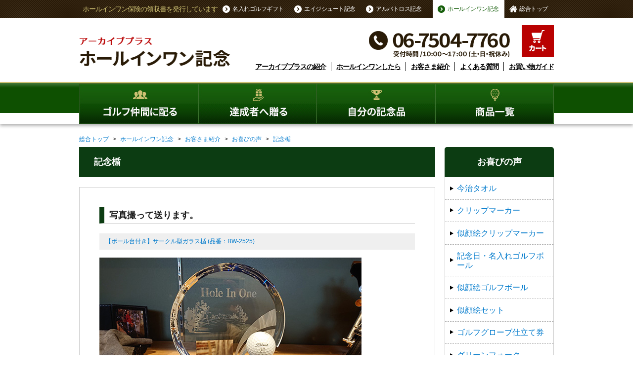

--- FILE ---
content_type: text/html; charset=UTF-8
request_url: https://www.holeinone-golf.net/review/holeinone/category/plaque/
body_size: 18398
content:
<!DOCTYPE html>
<html lang="ja" class="no-js">
<head>
	<meta charset="UTF-8">
	<meta name="viewport" content="width=device-width">
	<link rel="profile" href="http://gmpg.org/xfn/11">
		<script>(function(html){html.className = html.className.replace(/\bno-js\b/,'js')})(document.documentElement);</script>
<meta name='robots' content='index, follow, max-image-preview:large, max-snippet:-1, max-video-preview:-1' />

	<!-- This site is optimized with the Yoast SEO plugin v26.8 - https://yoast.com/product/yoast-seo-wordpress/ -->
	<title>記念楯 アーカイブ - お客様から届いた喜びの声（ホールインワン記念）</title>
	<link rel="canonical" href="https://www.holeinone-golf.net/review/holeinone/category/plaque/" />
	<meta property="og:locale" content="ja_JP" />
	<meta property="og:type" content="article" />
	<meta property="og:title" content="記念楯 アーカイブ - お客様から届いた喜びの声（ホールインワン記念）" />
	<meta property="og:url" content="https://www.holeinone-golf.net/review/holeinone/category/plaque/" />
	<meta property="og:site_name" content="お客様から届いた喜びの声（ホールインワン記念）" />
	<meta name="twitter:card" content="summary_large_image" />
	<script type="application/ld+json" class="yoast-schema-graph">{"@context":"https://schema.org","@graph":[{"@type":"CollectionPage","@id":"https://www.holeinone-golf.net/review/holeinone/category/plaque/","url":"https://www.holeinone-golf.net/review/holeinone/category/plaque/","name":"記念楯 アーカイブ - お客様から届いた喜びの声（ホールインワン記念）","isPartOf":{"@id":"https://www.holeinone-golf.net/review/holeinone/#website"},"breadcrumb":{"@id":"https://www.holeinone-golf.net/review/holeinone/category/plaque/#breadcrumb"},"inLanguage":"ja"},{"@type":"BreadcrumbList","@id":"https://www.holeinone-golf.net/review/holeinone/category/plaque/#breadcrumb","itemListElement":[{"@type":"ListItem","position":1,"name":"ホーム","item":"https://www.holeinone-golf.net/review/holeinone/"},{"@type":"ListItem","position":2,"name":"記念楯"}]},{"@type":"WebSite","@id":"https://www.holeinone-golf.net/review/holeinone/#website","url":"https://www.holeinone-golf.net/review/holeinone/","name":"お客様から届いた喜びの声（ホールインワン記念）","description":"Just another お客様の声 のサイト site","potentialAction":[{"@type":"SearchAction","target":{"@type":"EntryPoint","urlTemplate":"https://www.holeinone-golf.net/review/holeinone/?s={search_term_string}"},"query-input":{"@type":"PropertyValueSpecification","valueRequired":true,"valueName":"search_term_string"}}],"inLanguage":"ja"}]}</script>
	<!-- / Yoast SEO plugin. -->


<link rel='dns-prefetch' href='//fonts.googleapis.com' />
<link rel="alternate" type="application/rss+xml" title="お客様から届いた喜びの声（ホールインワン記念） &raquo; フィード" href="https://www.holeinone-golf.net/review/holeinone/feed/" />
<link rel="alternate" type="application/rss+xml" title="お客様から届いた喜びの声（ホールインワン記念） &raquo; コメントフィード" href="https://www.holeinone-golf.net/review/holeinone/comments/feed/" />
<link rel="alternate" type="application/rss+xml" title="お客様から届いた喜びの声（ホールインワン記念） &raquo; 記念楯 カテゴリーのフィード" href="https://www.holeinone-golf.net/review/holeinone/category/plaque/feed/" />
<style id='wp-img-auto-sizes-contain-inline-css' type='text/css'>
img:is([sizes=auto i],[sizes^="auto," i]){contain-intrinsic-size:3000px 1500px}
/*# sourceURL=wp-img-auto-sizes-contain-inline-css */
</style>
<style id='wp-emoji-styles-inline-css' type='text/css'>

	img.wp-smiley, img.emoji {
		display: inline !important;
		border: none !important;
		box-shadow: none !important;
		height: 1em !important;
		width: 1em !important;
		margin: 0 0.07em !important;
		vertical-align: -0.1em !important;
		background: none !important;
		padding: 0 !important;
	}
/*# sourceURL=wp-emoji-styles-inline-css */
</style>
<style id='wp-block-library-inline-css' type='text/css'>
:root{--wp-block-synced-color:#7a00df;--wp-block-synced-color--rgb:122,0,223;--wp-bound-block-color:var(--wp-block-synced-color);--wp-editor-canvas-background:#ddd;--wp-admin-theme-color:#007cba;--wp-admin-theme-color--rgb:0,124,186;--wp-admin-theme-color-darker-10:#006ba1;--wp-admin-theme-color-darker-10--rgb:0,107,160.5;--wp-admin-theme-color-darker-20:#005a87;--wp-admin-theme-color-darker-20--rgb:0,90,135;--wp-admin-border-width-focus:2px}@media (min-resolution:192dpi){:root{--wp-admin-border-width-focus:1.5px}}.wp-element-button{cursor:pointer}:root .has-very-light-gray-background-color{background-color:#eee}:root .has-very-dark-gray-background-color{background-color:#313131}:root .has-very-light-gray-color{color:#eee}:root .has-very-dark-gray-color{color:#313131}:root .has-vivid-green-cyan-to-vivid-cyan-blue-gradient-background{background:linear-gradient(135deg,#00d084,#0693e3)}:root .has-purple-crush-gradient-background{background:linear-gradient(135deg,#34e2e4,#4721fb 50%,#ab1dfe)}:root .has-hazy-dawn-gradient-background{background:linear-gradient(135deg,#faaca8,#dad0ec)}:root .has-subdued-olive-gradient-background{background:linear-gradient(135deg,#fafae1,#67a671)}:root .has-atomic-cream-gradient-background{background:linear-gradient(135deg,#fdd79a,#004a59)}:root .has-nightshade-gradient-background{background:linear-gradient(135deg,#330968,#31cdcf)}:root .has-midnight-gradient-background{background:linear-gradient(135deg,#020381,#2874fc)}:root{--wp--preset--font-size--normal:16px;--wp--preset--font-size--huge:42px}.has-regular-font-size{font-size:1em}.has-larger-font-size{font-size:2.625em}.has-normal-font-size{font-size:var(--wp--preset--font-size--normal)}.has-huge-font-size{font-size:var(--wp--preset--font-size--huge)}.has-text-align-center{text-align:center}.has-text-align-left{text-align:left}.has-text-align-right{text-align:right}.has-fit-text{white-space:nowrap!important}#end-resizable-editor-section{display:none}.aligncenter{clear:both}.items-justified-left{justify-content:flex-start}.items-justified-center{justify-content:center}.items-justified-right{justify-content:flex-end}.items-justified-space-between{justify-content:space-between}.screen-reader-text{border:0;clip-path:inset(50%);height:1px;margin:-1px;overflow:hidden;padding:0;position:absolute;width:1px;word-wrap:normal!important}.screen-reader-text:focus{background-color:#ddd;clip-path:none;color:#444;display:block;font-size:1em;height:auto;left:5px;line-height:normal;padding:15px 23px 14px;text-decoration:none;top:5px;width:auto;z-index:100000}html :where(.has-border-color){border-style:solid}html :where([style*=border-top-color]){border-top-style:solid}html :where([style*=border-right-color]){border-right-style:solid}html :where([style*=border-bottom-color]){border-bottom-style:solid}html :where([style*=border-left-color]){border-left-style:solid}html :where([style*=border-width]){border-style:solid}html :where([style*=border-top-width]){border-top-style:solid}html :where([style*=border-right-width]){border-right-style:solid}html :where([style*=border-bottom-width]){border-bottom-style:solid}html :where([style*=border-left-width]){border-left-style:solid}html :where(img[class*=wp-image-]){height:auto;max-width:100%}:where(figure){margin:0 0 1em}html :where(.is-position-sticky){--wp-admin--admin-bar--position-offset:var(--wp-admin--admin-bar--height,0px)}@media screen and (max-width:600px){html :where(.is-position-sticky){--wp-admin--admin-bar--position-offset:0px}}

/*# sourceURL=wp-block-library-inline-css */
</style><style id='global-styles-inline-css' type='text/css'>
:root{--wp--preset--aspect-ratio--square: 1;--wp--preset--aspect-ratio--4-3: 4/3;--wp--preset--aspect-ratio--3-4: 3/4;--wp--preset--aspect-ratio--3-2: 3/2;--wp--preset--aspect-ratio--2-3: 2/3;--wp--preset--aspect-ratio--16-9: 16/9;--wp--preset--aspect-ratio--9-16: 9/16;--wp--preset--color--black: #000000;--wp--preset--color--cyan-bluish-gray: #abb8c3;--wp--preset--color--white: #ffffff;--wp--preset--color--pale-pink: #f78da7;--wp--preset--color--vivid-red: #cf2e2e;--wp--preset--color--luminous-vivid-orange: #ff6900;--wp--preset--color--luminous-vivid-amber: #fcb900;--wp--preset--color--light-green-cyan: #7bdcb5;--wp--preset--color--vivid-green-cyan: #00d084;--wp--preset--color--pale-cyan-blue: #8ed1fc;--wp--preset--color--vivid-cyan-blue: #0693e3;--wp--preset--color--vivid-purple: #9b51e0;--wp--preset--gradient--vivid-cyan-blue-to-vivid-purple: linear-gradient(135deg,rgb(6,147,227) 0%,rgb(155,81,224) 100%);--wp--preset--gradient--light-green-cyan-to-vivid-green-cyan: linear-gradient(135deg,rgb(122,220,180) 0%,rgb(0,208,130) 100%);--wp--preset--gradient--luminous-vivid-amber-to-luminous-vivid-orange: linear-gradient(135deg,rgb(252,185,0) 0%,rgb(255,105,0) 100%);--wp--preset--gradient--luminous-vivid-orange-to-vivid-red: linear-gradient(135deg,rgb(255,105,0) 0%,rgb(207,46,46) 100%);--wp--preset--gradient--very-light-gray-to-cyan-bluish-gray: linear-gradient(135deg,rgb(238,238,238) 0%,rgb(169,184,195) 100%);--wp--preset--gradient--cool-to-warm-spectrum: linear-gradient(135deg,rgb(74,234,220) 0%,rgb(151,120,209) 20%,rgb(207,42,186) 40%,rgb(238,44,130) 60%,rgb(251,105,98) 80%,rgb(254,248,76) 100%);--wp--preset--gradient--blush-light-purple: linear-gradient(135deg,rgb(255,206,236) 0%,rgb(152,150,240) 100%);--wp--preset--gradient--blush-bordeaux: linear-gradient(135deg,rgb(254,205,165) 0%,rgb(254,45,45) 50%,rgb(107,0,62) 100%);--wp--preset--gradient--luminous-dusk: linear-gradient(135deg,rgb(255,203,112) 0%,rgb(199,81,192) 50%,rgb(65,88,208) 100%);--wp--preset--gradient--pale-ocean: linear-gradient(135deg,rgb(255,245,203) 0%,rgb(182,227,212) 50%,rgb(51,167,181) 100%);--wp--preset--gradient--electric-grass: linear-gradient(135deg,rgb(202,248,128) 0%,rgb(113,206,126) 100%);--wp--preset--gradient--midnight: linear-gradient(135deg,rgb(2,3,129) 0%,rgb(40,116,252) 100%);--wp--preset--font-size--small: 13px;--wp--preset--font-size--medium: 20px;--wp--preset--font-size--large: 36px;--wp--preset--font-size--x-large: 42px;--wp--preset--spacing--20: 0.44rem;--wp--preset--spacing--30: 0.67rem;--wp--preset--spacing--40: 1rem;--wp--preset--spacing--50: 1.5rem;--wp--preset--spacing--60: 2.25rem;--wp--preset--spacing--70: 3.38rem;--wp--preset--spacing--80: 5.06rem;--wp--preset--shadow--natural: 6px 6px 9px rgba(0, 0, 0, 0.2);--wp--preset--shadow--deep: 12px 12px 50px rgba(0, 0, 0, 0.4);--wp--preset--shadow--sharp: 6px 6px 0px rgba(0, 0, 0, 0.2);--wp--preset--shadow--outlined: 6px 6px 0px -3px rgb(255, 255, 255), 6px 6px rgb(0, 0, 0);--wp--preset--shadow--crisp: 6px 6px 0px rgb(0, 0, 0);}:where(.is-layout-flex){gap: 0.5em;}:where(.is-layout-grid){gap: 0.5em;}body .is-layout-flex{display: flex;}.is-layout-flex{flex-wrap: wrap;align-items: center;}.is-layout-flex > :is(*, div){margin: 0;}body .is-layout-grid{display: grid;}.is-layout-grid > :is(*, div){margin: 0;}:where(.wp-block-columns.is-layout-flex){gap: 2em;}:where(.wp-block-columns.is-layout-grid){gap: 2em;}:where(.wp-block-post-template.is-layout-flex){gap: 1.25em;}:where(.wp-block-post-template.is-layout-grid){gap: 1.25em;}.has-black-color{color: var(--wp--preset--color--black) !important;}.has-cyan-bluish-gray-color{color: var(--wp--preset--color--cyan-bluish-gray) !important;}.has-white-color{color: var(--wp--preset--color--white) !important;}.has-pale-pink-color{color: var(--wp--preset--color--pale-pink) !important;}.has-vivid-red-color{color: var(--wp--preset--color--vivid-red) !important;}.has-luminous-vivid-orange-color{color: var(--wp--preset--color--luminous-vivid-orange) !important;}.has-luminous-vivid-amber-color{color: var(--wp--preset--color--luminous-vivid-amber) !important;}.has-light-green-cyan-color{color: var(--wp--preset--color--light-green-cyan) !important;}.has-vivid-green-cyan-color{color: var(--wp--preset--color--vivid-green-cyan) !important;}.has-pale-cyan-blue-color{color: var(--wp--preset--color--pale-cyan-blue) !important;}.has-vivid-cyan-blue-color{color: var(--wp--preset--color--vivid-cyan-blue) !important;}.has-vivid-purple-color{color: var(--wp--preset--color--vivid-purple) !important;}.has-black-background-color{background-color: var(--wp--preset--color--black) !important;}.has-cyan-bluish-gray-background-color{background-color: var(--wp--preset--color--cyan-bluish-gray) !important;}.has-white-background-color{background-color: var(--wp--preset--color--white) !important;}.has-pale-pink-background-color{background-color: var(--wp--preset--color--pale-pink) !important;}.has-vivid-red-background-color{background-color: var(--wp--preset--color--vivid-red) !important;}.has-luminous-vivid-orange-background-color{background-color: var(--wp--preset--color--luminous-vivid-orange) !important;}.has-luminous-vivid-amber-background-color{background-color: var(--wp--preset--color--luminous-vivid-amber) !important;}.has-light-green-cyan-background-color{background-color: var(--wp--preset--color--light-green-cyan) !important;}.has-vivid-green-cyan-background-color{background-color: var(--wp--preset--color--vivid-green-cyan) !important;}.has-pale-cyan-blue-background-color{background-color: var(--wp--preset--color--pale-cyan-blue) !important;}.has-vivid-cyan-blue-background-color{background-color: var(--wp--preset--color--vivid-cyan-blue) !important;}.has-vivid-purple-background-color{background-color: var(--wp--preset--color--vivid-purple) !important;}.has-black-border-color{border-color: var(--wp--preset--color--black) !important;}.has-cyan-bluish-gray-border-color{border-color: var(--wp--preset--color--cyan-bluish-gray) !important;}.has-white-border-color{border-color: var(--wp--preset--color--white) !important;}.has-pale-pink-border-color{border-color: var(--wp--preset--color--pale-pink) !important;}.has-vivid-red-border-color{border-color: var(--wp--preset--color--vivid-red) !important;}.has-luminous-vivid-orange-border-color{border-color: var(--wp--preset--color--luminous-vivid-orange) !important;}.has-luminous-vivid-amber-border-color{border-color: var(--wp--preset--color--luminous-vivid-amber) !important;}.has-light-green-cyan-border-color{border-color: var(--wp--preset--color--light-green-cyan) !important;}.has-vivid-green-cyan-border-color{border-color: var(--wp--preset--color--vivid-green-cyan) !important;}.has-pale-cyan-blue-border-color{border-color: var(--wp--preset--color--pale-cyan-blue) !important;}.has-vivid-cyan-blue-border-color{border-color: var(--wp--preset--color--vivid-cyan-blue) !important;}.has-vivid-purple-border-color{border-color: var(--wp--preset--color--vivid-purple) !important;}.has-vivid-cyan-blue-to-vivid-purple-gradient-background{background: var(--wp--preset--gradient--vivid-cyan-blue-to-vivid-purple) !important;}.has-light-green-cyan-to-vivid-green-cyan-gradient-background{background: var(--wp--preset--gradient--light-green-cyan-to-vivid-green-cyan) !important;}.has-luminous-vivid-amber-to-luminous-vivid-orange-gradient-background{background: var(--wp--preset--gradient--luminous-vivid-amber-to-luminous-vivid-orange) !important;}.has-luminous-vivid-orange-to-vivid-red-gradient-background{background: var(--wp--preset--gradient--luminous-vivid-orange-to-vivid-red) !important;}.has-very-light-gray-to-cyan-bluish-gray-gradient-background{background: var(--wp--preset--gradient--very-light-gray-to-cyan-bluish-gray) !important;}.has-cool-to-warm-spectrum-gradient-background{background: var(--wp--preset--gradient--cool-to-warm-spectrum) !important;}.has-blush-light-purple-gradient-background{background: var(--wp--preset--gradient--blush-light-purple) !important;}.has-blush-bordeaux-gradient-background{background: var(--wp--preset--gradient--blush-bordeaux) !important;}.has-luminous-dusk-gradient-background{background: var(--wp--preset--gradient--luminous-dusk) !important;}.has-pale-ocean-gradient-background{background: var(--wp--preset--gradient--pale-ocean) !important;}.has-electric-grass-gradient-background{background: var(--wp--preset--gradient--electric-grass) !important;}.has-midnight-gradient-background{background: var(--wp--preset--gradient--midnight) !important;}.has-small-font-size{font-size: var(--wp--preset--font-size--small) !important;}.has-medium-font-size{font-size: var(--wp--preset--font-size--medium) !important;}.has-large-font-size{font-size: var(--wp--preset--font-size--large) !important;}.has-x-large-font-size{font-size: var(--wp--preset--font-size--x-large) !important;}
/*# sourceURL=global-styles-inline-css */
</style>

<style id='classic-theme-styles-inline-css' type='text/css'>
/*! This file is auto-generated */
.wp-block-button__link{color:#fff;background-color:#32373c;border-radius:9999px;box-shadow:none;text-decoration:none;padding:calc(.667em + 2px) calc(1.333em + 2px);font-size:1.125em}.wp-block-file__button{background:#32373c;color:#fff;text-decoration:none}
/*# sourceURL=/wp-includes/css/classic-themes.min.css */
</style>
<link rel='stylesheet' id='toc-screen-css' href='https://www.holeinone-golf.net/review/holeinone/wp-content/plugins/table-of-contents-plus/screen.min.css?ver=2411.1' type='text/css' media='all' />
<link rel='stylesheet' id='twentysixteen-fonts-css' href='https://fonts.googleapis.com/css?family=Merriweather%3A400%2C700%2C900%2C400italic%2C700italic%2C900italic%7CMontserrat%3A400%2C700%7CInconsolata%3A400&#038;subset=latin%2Clatin-ext' type='text/css' media='all' />
<link rel='stylesheet' id='genericons-css' href='https://www.holeinone-golf.net/review/holeinone/wp-content/themes/review-holeinone/genericons/genericons.css?ver=3.4.1' type='text/css' media='all' />
<link rel='stylesheet' id='twentysixteen-style-css' href='https://www.holeinone-golf.net/review/holeinone/wp-content/themes/review-holeinone/style.css?ver=6.9' type='text/css' media='all' />
<script type="text/javascript" src="https://www.holeinone-golf.net/review/holeinone/wp-includes/js/jquery/jquery.min.js?ver=3.7.1" id="jquery-core-js"></script>
<script type="text/javascript" src="https://www.holeinone-golf.net/review/holeinone/wp-includes/js/jquery/jquery-migrate.min.js?ver=3.4.1" id="jquery-migrate-js"></script>
<link rel="https://api.w.org/" href="https://www.holeinone-golf.net/review/holeinone/wp-json/" /><link rel="alternate" title="JSON" type="application/json" href="https://www.holeinone-golf.net/review/holeinone/wp-json/wp/v2/categories/21" /><link rel="EditURI" type="application/rsd+xml" title="RSD" href="https://www.holeinone-golf.net/review/holeinone/xmlrpc.php?rsd" />
<meta name="generator" content="WordPress 6.9" />
     
    <!-- ▼ css アップ時リンク修正 ▼ -->
    <link rel="stylesheet" type="text/css" href="https://www.holeinone-golf.net/css/style.css">
    <link rel="stylesheet" type="text/css" href="https://www.holeinone-golf.net/holeinone/css/h-style.css">
    <link rel="stylesheet" type="text/css" href="https://www.holeinone-golf.net//holeinone/css/slicknav.css">
    <link rel="shortcut icon" href="https://www.holeinone-golf.net/favicon.ico">
    <!-- ▲ css アップ時リンク修正 ▲ -->
    
        

<!--Google Analytics -->
<script type="text/javascript">
(function(i,s,o,g,r,a,m){i['GoogleAnalyticsObject']=r;i[r]=i[r]||function(){
(i[r].q=i[r].q||[]).push(arguments)},i[r].l=1*new Date();a=s.createElement(o),
m=s.getElementsByTagName(o)[0];a.async=1;a.src=g;m.parentNode.insertBefore(a,m)
})(window,document,'script','//www.google-analytics.com/analytics.js','ga');
ga('create', 'UA-28616470-1','auto',{'allowLinker':true});
ga('require','displayfeatures');
ga('require', 'linker');
// Define which domains to autoLink.
ga('linker:autoLink', ['holeinone-golf.net','c11.future-shop.jp','golf-namegift.com']);
ga('send', 'pageview');
</script>
<!--/Google Analytics-->
  
</head>

<body>
<header>
	<div class="routes-nav">
    	<ul>
        	<li><a href="https://www.holeinone-golf.net/">総合トップ</a></li>
            <li class="routes-nav-on"><a href="https://www.holeinone-golf.net/holeinone/">ホールインワン記念</a></li>
            <li><a href="https://www.holeinone-golf.net/albatross/">アルバトロス記念</a></li>
            <li><a href="https://www.holeinone-golf.net/age-shoot/">エイジシュート記念</a></li>
            <li><a href="https://www.holeinone-golf.net/golf-gift/">名入れゴルフギフト</a></li>
            <li>ホールインワン保険の領収書を発行しています</li>
        </ul>
    </div>
    
    <div class="header">
    	<div class="header-left"> <a href="https://www.holeinone-golf.net//holeinone/"><img src="https://www.holeinone-golf.net/holeinone/img/header-logo.png" alt="アーカイブプラス ホールインワン記念" /></a>
        </div>
        <div class="header-right">
        	<div class="header-tel">
            <img src="https://www.holeinone-golf.net/img/c-header-tel.png" alt="電話番号：06-7504-7760　受付時間：10時から18時（土・日・祝休み）" />
            <a href="https://www.holeinone-golf.net/fs/oiwai/ShoppingCart.html"><img src="https://www.holeinone-golf.net/img/c-header-cart.png" alt="カート" /></a>
            </div>
            <nav id="nav">
                <li><a href="https://www.holeinone-golf.net/holeinone/aboutus/">アーカイブプラスの紹介</a></li>
                <li><a href="https://www.holeinone-golf.net/holeinone/knowledge/">ホールインワンしたら</a></li>
                <li><a href="https://www.holeinone-golf.net/holeinone/review/">お客さま紹介</a></li>
                <li><a href="https://www.holeinone-golf.net/faq/holeinone/">よくある質問</a></li>
                <li><a href="https://www.holeinone-golf.net/holeinone/shopping-guide/">お買い物ガイド</a></li>       
            </nav>
        </div>
    </div>
<nav class="global-navigation-main">
      <ul>
        <li><a href="https://www.holeinone-golf.net/holeinone/purpose/kubaru.html"><img src="https://www.holeinone-golf.net/holeinone/img/global-navigation-kubaru-bg_off.jpg" alt="ゴルフ仲間に配る" /></a></li>
        <li><a href="https://www.holeinone-golf.net/holeinone/purpose/okuru.html"><img src="https://www.holeinone-golf.net/holeinone/img/global-navigation-okuru-bg_off.jpg" alt="達成者へ贈る" /></a></li>
        <li><a href="https://www.holeinone-golf.net/holeinone/purpose/kazaru.html"><img src="https://www.holeinone-golf.net/holeinone/img/global-navigation-kazaru-bg_off.jpg" alt="自分の記念品" /></a></li>
        <li><a href="https://www.holeinone-golf.net/holeinone/item/"><img src="https://www.holeinone-golf.net/holeinone/img/global-navigation-ichiran-bg_off.jpg" alt="商品一覧" /></a></li>
      </ul>
    </nav></header>
    
    <img src="/common/header-newsbar.png" class="site-news">

<div id="content-review">

	

<ul class="pankuzu">
    	<li itemscope itemtype="https://data-vocabulary.org/Breadcrumb">
        	<a href="https://www.holeinone-golf.net/" itemprop="url">
        		<span itemprop="title">総合トップ</span>
       		</a>
    	</li>
    	<li itemscope itemtype="https://data-vocabulary.org/Breadcrumb">
            <a href="https://www.holeinone-golf.net/holeinone/" itemprop="url">
                <span itemprop="title">ホールインワン記念</span>
            </a>
    	</li>
    	<li itemscope itemtype="https://data-vocabulary.org/Breadcrumb" class="pnkz">
            <a href="https://www.holeinone-golf.net/holeinone/review/" itemprop="url">
                <span itemprop="title">お客さま紹介</span>
            </a>
		</li>
        <li itemscope itemtype="https://data-vocabulary.org/Breadcrumb" class="pnkz">
            <a href="https://www.holeinone-golf.net/review/holeinone/" itemprop="url">
                <span itemprop="title">お喜びの声</span>
            </a>
		</li>
        <li><a href="https://www.holeinone-golf.net/review/holeinone/category/plaque/">記念楯</a></li>
	</ul><!--end .pankuzu-->

	<div id="primary" class="content-area">
		<main id="main" class="site-main" role="main">

		
			<header class="page-header">
				<h1 class="page-title">記念楯</h1>			</header><!-- .page-header -->

			
<article id="post-1585" class="post-1585 post type-post status-publish format-standard hentry category-plaque-glass-circle">
	<header class="entry-header">
		
		<h2 class="entry-title"><a href="https://www.holeinone-golf.net/review/holeinone/plaque/plaque-glass-circle/20200731/102911/" rel="bookmark">写真撮って送ります。</a></h2>	</header><!-- .entry-header -->

	
	    
    <div class="entry-cate">
		<span class="byline"><span class="author vcard"><img alt='' src='https://secure.gravatar.com/avatar/5949a914152d54fca1287402a4d31d9eadc08ce0e1f6b11447b3212dcc6e0358?s=49&#038;d=mm&#038;r=g' srcset='https://secure.gravatar.com/avatar/5949a914152d54fca1287402a4d31d9eadc08ce0e1f6b11447b3212dcc6e0358?s=98&#038;d=mm&#038;r=g 2x' class='avatar avatar-49 photo' height='49' width='49' decoding='async'/><span class="screen-reader-text">Author </span> <a class="url fn n" href="https://www.holeinone-golf.net/review/holeinone/author/wpmaster/">wpmaster</a></span></span><span class="posted-on"><span class="screen-reader-text">Posted on </span><a href="https://www.holeinone-golf.net/review/holeinone/plaque/plaque-glass-circle/20200731/102911/" rel="bookmark"><time class="entry-date published" datetime="2020-07-31T10:29:11+09:00">2020年7月31日</time><time class="updated" datetime="2024-12-18T14:20:16+09:00">2024年12月18日</time></a></span><span class="cat-links"><span class="screen-reader-text">Categories </span><a href="https://www.holeinone-golf.net/review/holeinone/category/plaque/plaque-glass-circle/" rel="category tag">【ボール台付き】サークル型ガラス楯 (品番：BW-2525)</a></span>			</div><!-- .entry-cate -->

	<div class="entry-content">
		<p><img fetchpriority="high" decoding="async" class="alignnone size-full wp-image-1586" src="https://www.holeinone-golf.net/review/holeinone/wp-content/uploads/sites/2/2020/07/20200731-001.jpg" alt="" width="530" height="298" srcset="https://www.holeinone-golf.net/review/holeinone/wp-content/uploads/sites/2/2020/07/20200731-001.jpg 530w, https://www.holeinone-golf.net/review/holeinone/wp-content/uploads/sites/2/2020/07/20200731-001-300x169.jpg 300w" sizes="(max-width: 530px) 85vw, 530px" /></p>
<p>商品届きました。<br />
写真撮って送ります。<br />
ご丁寧にお手紙をありがとうございました。</p>
<p>&nbsp;</p>
<p><a href="https://www.holeinone-golf.net/c/holeinone/h-trophy/trophy-bw2630-hole2">＞＞【ボール台付き】サークル型ガラス楯　詳細はこちらから</a></p>
	</div><!-- .entry-content -->

	
</article><!-- #post-## -->

<article id="post-1572" class="post-1572 post type-post status-publish format-standard hentry category-plaque">
	<header class="entry-header">
		
		<h2 class="entry-title"><a href="https://www.holeinone-golf.net/review/holeinone/plaque/20200525/170257/" rel="bookmark">一生の記念になります。素晴らしいです。</a></h2>	</header><!-- .entry-header -->

	
	    
    <div class="entry-cate">
		<span class="byline"><span class="author vcard"><img alt='' src='https://secure.gravatar.com/avatar/5949a914152d54fca1287402a4d31d9eadc08ce0e1f6b11447b3212dcc6e0358?s=49&#038;d=mm&#038;r=g' srcset='https://secure.gravatar.com/avatar/5949a914152d54fca1287402a4d31d9eadc08ce0e1f6b11447b3212dcc6e0358?s=98&#038;d=mm&#038;r=g 2x' class='avatar avatar-49 photo' height='49' width='49' decoding='async'/><span class="screen-reader-text">Author </span> <a class="url fn n" href="https://www.holeinone-golf.net/review/holeinone/author/wpmaster/">wpmaster</a></span></span><span class="posted-on"><span class="screen-reader-text">Posted on </span><a href="https://www.holeinone-golf.net/review/holeinone/plaque/20200525/170257/" rel="bookmark"><time class="entry-date published" datetime="2020-05-25T17:02:57+09:00">2020年5月25日</time><time class="updated" datetime="2024-12-25T16:51:01+09:00">2024年12月25日</time></a></span><span class="cat-links"><span class="screen-reader-text">Categories </span><a href="https://www.holeinone-golf.net/review/holeinone/category/plaque/" rel="category tag">記念楯</a></span>			</div><!-- .entry-cate -->

	<div class="entry-content">
		<p><img loading="lazy" decoding="async" class="alignright size-full wp-image-1573" src="https://www.holeinone-golf.net/review/holeinone/wp-content/uploads/sites/2/2020/05/20200513-001.jpg" alt="" width="250" height="194" />こんにちは、お世話になります。<br />
今日記念の盾が届きました。一生の記念になります。素晴らしいです。<br />
又同伴者と自分に何かお願いしたいです。まずはお礼です。</p>
<p>&nbsp;</p>
<p>※こちらのタイプの楯は取り扱いを終了しました。</p>
<p><a href="https://www.holeinone-golf.net/c/holeinone/h-trophy">おすすめのトロフィー・楯の商品はこちらから＞＞</a></p>
	</div><!-- .entry-content -->

	
</article><!-- #post-## -->

<article id="post-1567" class="post-1567 post type-post status-publish format-standard hentry category-scorecardholder">
	<header class="entry-header">
		
		<h2 class="entry-title"><a href="https://www.holeinone-golf.net/review/holeinone/plaque/scorecardholder/20191010/131313/" rel="bookmark">コンペ当日の表彰式には、コンペ参加者にも拝見してもらう予定です。</a></h2>	</header><!-- .entry-header -->

	
	    
    <div class="entry-cate">
		<span class="byline"><span class="author vcard"><img alt='' src='https://secure.gravatar.com/avatar/5949a914152d54fca1287402a4d31d9eadc08ce0e1f6b11447b3212dcc6e0358?s=49&#038;d=mm&#038;r=g' srcset='https://secure.gravatar.com/avatar/5949a914152d54fca1287402a4d31d9eadc08ce0e1f6b11447b3212dcc6e0358?s=98&#038;d=mm&#038;r=g 2x' class='avatar avatar-49 photo' height='49' width='49' loading='lazy' decoding='async'/><span class="screen-reader-text">Author </span> <a class="url fn n" href="https://www.holeinone-golf.net/review/holeinone/author/wpmaster/">wpmaster</a></span></span><span class="posted-on"><span class="screen-reader-text">Posted on </span><a href="https://www.holeinone-golf.net/review/holeinone/plaque/scorecardholder/20191010/131313/" rel="bookmark"><time class="entry-date published" datetime="2019-10-10T13:13:13+09:00">2019年10月10日</time><time class="updated" datetime="2024-12-25T16:51:45+09:00">2024年12月25日</time></a></span><span class="cat-links"><span class="screen-reader-text">Categories </span><a href="https://www.holeinone-golf.net/review/holeinone/category/plaque/scorecardholder/" rel="category tag">スコアカード刻印 記念楯（ボール台付き）</a></span>			</div><!-- .entry-cate -->

	<div class="entry-content">
		<p><img loading="lazy" decoding="async" class="alignright size-full wp-image-1569" src="https://www.holeinone-golf.net/review/holeinone/wp-content/uploads/sites/2/2019/10/20191010-001.jpg" alt="" width="250" height="194" />おはようございます。<br />
昨日、記念品が届きました。<br />
非常に感動しました。ありがとうございます。<br />
コンペ当日の表彰式には、コンペ参加者にも<br />
拝見してもらう予定です。</p>
<p>なお、タオルについても期待しておりますので<br />
宜しくお願いします。</p>
<p>&nbsp;</p>
<p><a href="https://www.holeinone-golf.net/c/holeinone/h-trophy">おすすめのトロフィー・楯の商品はこちらから＞＞</a></p>
<p>&nbsp;</p>
	</div><!-- .entry-content -->

	
</article><!-- #post-## -->

<article id="post-1545" class="post-1545 post type-post status-publish format-standard hentry category-plaque">
	<header class="entry-header">
		
		<h2 class="entry-title"><a href="https://www.holeinone-golf.net/review/holeinone/plaque/20190819/175056/" rel="bookmark">本人からお礼のメールをいただきました</a></h2>	</header><!-- .entry-header -->

	
	    
    <div class="entry-cate">
		<span class="byline"><span class="author vcard"><img alt='' src='https://secure.gravatar.com/avatar/5949a914152d54fca1287402a4d31d9eadc08ce0e1f6b11447b3212dcc6e0358?s=49&#038;d=mm&#038;r=g' srcset='https://secure.gravatar.com/avatar/5949a914152d54fca1287402a4d31d9eadc08ce0e1f6b11447b3212dcc6e0358?s=98&#038;d=mm&#038;r=g 2x' class='avatar avatar-49 photo' height='49' width='49' loading='lazy' decoding='async'/><span class="screen-reader-text">Author </span> <a class="url fn n" href="https://www.holeinone-golf.net/review/holeinone/author/wpmaster/">wpmaster</a></span></span><span class="posted-on"><span class="screen-reader-text">Posted on </span><a href="https://www.holeinone-golf.net/review/holeinone/plaque/20190819/175056/" rel="bookmark"><time class="entry-date published" datetime="2019-08-19T17:50:56+09:00">2019年8月19日</time><time class="updated" datetime="2024-12-25T16:52:34+09:00">2024年12月25日</time></a></span><span class="cat-links"><span class="screen-reader-text">Categories </span><a href="https://www.holeinone-golf.net/review/holeinone/category/plaque/" rel="category tag">記念楯</a></span>			</div><!-- .entry-cate -->

	<div class="entry-content">
		<p><img loading="lazy" decoding="async" class="alignright size-full wp-image-1546" src="https://www.holeinone-golf.net/review/holeinone/wp-content/uploads/sites/2/2019/08/20190819-001.jpg" alt="" width="250" height="194" />本人からお礼のメールをいただきました。色々ありがとうございました。<br />
また、機会があればよろしくお願いします！</p>
<p>&nbsp;</p>
<p><a href="https://www.holeinone-golf.net/c/holeinone/h-trophy">おすすめのトロフィー・楯の商品はこちらから＞＞</a></p>
	</div><!-- .entry-content -->

	
</article><!-- #post-## -->

<article id="post-1285" class="post-1285 post type-post status-publish format-standard hentry category-imabari-towel category-glass category-beermug category-scorecardframe category-plaque category-plaque-metallic">
	<header class="entry-header">
		
		<h2 class="entry-title"><a href="https://www.holeinone-golf.net/review/holeinone/imabari-towel/20180423/163627/" rel="bookmark">ホールインワンが2回目、3回目と達成出来るように仕事にもゴルフにも精進していきます</a></h2>	</header><!-- .entry-header -->

	
	    
    <div class="entry-cate">
		<span class="byline"><span class="author vcard"><img alt='' src='https://secure.gravatar.com/avatar/5949a914152d54fca1287402a4d31d9eadc08ce0e1f6b11447b3212dcc6e0358?s=49&#038;d=mm&#038;r=g' srcset='https://secure.gravatar.com/avatar/5949a914152d54fca1287402a4d31d9eadc08ce0e1f6b11447b3212dcc6e0358?s=98&#038;d=mm&#038;r=g 2x' class='avatar avatar-49 photo' height='49' width='49' loading='lazy' decoding='async'/><span class="screen-reader-text">Author </span> <a class="url fn n" href="https://www.holeinone-golf.net/review/holeinone/author/wpmaster/">wpmaster</a></span></span><span class="posted-on"><span class="screen-reader-text">Posted on </span><a href="https://www.holeinone-golf.net/review/holeinone/imabari-towel/20180423/163627/" rel="bookmark"><time class="entry-date published" datetime="2018-04-23T16:36:27+09:00">2018年4月23日</time><time class="updated" datetime="2018-04-23T16:36:51+09:00">2018年4月23日</time></a></span><span class="cat-links"><span class="screen-reader-text">Categories </span><a href="https://www.holeinone-golf.net/review/holeinone/category/imabari-towel/" rel="category tag">今治タオル</a>, <a href="https://www.holeinone-golf.net/review/holeinone/category/glass/" rel="category tag">ロックグラス</a>, <a href="https://www.holeinone-golf.net/review/holeinone/category/beermug/" rel="category tag">ビアジョッキ</a>, <a href="https://www.holeinone-golf.net/review/holeinone/category/scorecardframe/" rel="category tag">記念額</a>, <a href="https://www.holeinone-golf.net/review/holeinone/category/plaque/" rel="category tag">記念楯</a>, <a href="https://www.holeinone-golf.net/review/holeinone/category/plaque/plaque-metallic/" rel="category tag">金属製楯</a></span>			</div><!-- .entry-cate -->

	<div class="entry-content">
		<p><img loading="lazy" decoding="async" src="https://www.holeinone-golf.net/review/holeinone/wp-content/uploads/sites/2/2018/04/20180214-01-1.jpg" alt="" width="200" height="736" class="alignright size-full wp-image-1286" />お世話になっております。<br />
昨日の午前中に無事に商品が到着致しましたので、ご報告申し上げます。</p>
<p>丁寧な対応のおかげで、想像していた以上に素敵な記念品になっており、大変気に入りました。<br />
良い記念になります。
</p>
<p>&nbsp;</p>
<p>
ホールインワンが2回目、3回目と達成出来るように 仕事にもゴルフにも精進していきます。</p>
<p>また機会がありましたら、どうぞよろしくお願いいたします。<br />
本当にありがとうございました。</p>
<p>&nbsp;</p>
<p><a href="https://www.holeinone-golf.net/holeinone/item/imabari-towel/index.html">今治タオルの商品詳細はこちら&gt;&gt;</a><br />
<a href="https://www.holeinone-golf.net/holeinone/item/glass/index.html">ロックグラスの商品詳細はこちら&gt;&gt;</a><br />
<a href="https://www.holeinone-golf.net/holeinone/item/glass_beer/index.html">記念日・名入れ刻印ビールジョッキの商品詳細はこちら&gt;&gt;</a><br />
<a href="https://www.holeinone-golf.net/holeinone/item/scorecard_framecase/index.html">記念額の商品詳細はこちら&gt;&gt;</a><br />
<a href="https://www.holeinone-golf.net/holeinone/item/plaque/metallic.html">金属製楯の商品詳細はこちら&gt;&gt;</a></p>
	</div><!-- .entry-content -->

	
</article><!-- #post-## -->

<article id="post-803" class="post-803 post type-post status-publish format-standard hentry category-plaque">
	<header class="entry-header">
		
		<h2 class="entry-title"><a href="https://www.holeinone-golf.net/review/holeinone/plaque/20170326/091211/" rel="bookmark">お部屋にもマッチしてとても気に入りました。</a></h2>	</header><!-- .entry-header -->

	
	    
    <div class="entry-cate">
		<span class="byline"><span class="author vcard"><img alt='' src='https://secure.gravatar.com/avatar/5949a914152d54fca1287402a4d31d9eadc08ce0e1f6b11447b3212dcc6e0358?s=49&#038;d=mm&#038;r=g' srcset='https://secure.gravatar.com/avatar/5949a914152d54fca1287402a4d31d9eadc08ce0e1f6b11447b3212dcc6e0358?s=98&#038;d=mm&#038;r=g 2x' class='avatar avatar-49 photo' height='49' width='49' loading='lazy' decoding='async'/><span class="screen-reader-text">Author </span> <a class="url fn n" href="https://www.holeinone-golf.net/review/holeinone/author/wpmaster/">wpmaster</a></span></span><span class="posted-on"><span class="screen-reader-text">Posted on </span><a href="https://www.holeinone-golf.net/review/holeinone/plaque/20170326/091211/" rel="bookmark"><time class="entry-date published" datetime="2017-03-26T09:12:11+09:00">2017年3月26日</time><time class="updated" datetime="2024-12-25T16:55:13+09:00">2024年12月25日</time></a></span><span class="cat-links"><span class="screen-reader-text">Categories </span><a href="https://www.holeinone-golf.net/review/holeinone/category/plaque/" rel="category tag">記念楯</a></span>			</div><!-- .entry-cate -->

	<div class="entry-content">
		<p><img loading="lazy" decoding="async" class="alignright size-full wp-image-161" src="https://www.holeinone-golf.net/review/holeinone/wp-content/uploads/sites/2/2017/03/20141219-01.jpg" alt="" width="200" height="266" />商品が手元に届きましたm(__)m</p>
<p>ありがとうございます。</p>
<p>お部屋にもマッチして<br />
とても気に入りました。</p>
<p>手を掛けて頂いたスタッフの<br />
皆様にも宜しくお伝え下さい。</p>
<p>&nbsp;</p>
<p>※ゴルフクラブ型ガラス楯は取扱いが終了いたしました</p>
<p><a href="https://www.holeinone-golf.net/c/holeinone/h-trophy">おすすめのトロフィー・楯の商品はこちらから＞＞</a></p>
	</div><!-- .entry-content -->

	
</article><!-- #post-## -->

<article id="post-320" class="post-320 post type-post status-publish format-standard hentry category-plaque category-plaque-glass-circle">
	<header class="entry-header">
		
		<h2 class="entry-title"><a href="https://www.holeinone-golf.net/review/holeinone/plaque/20170308/133648/" rel="bookmark">今度は私も達成しますのでその時にはよろしくお願いします。</a></h2>	</header><!-- .entry-header -->

	
	    
    <div class="entry-cate">
		<span class="byline"><span class="author vcard"><img alt='' src='https://secure.gravatar.com/avatar/5949a914152d54fca1287402a4d31d9eadc08ce0e1f6b11447b3212dcc6e0358?s=49&#038;d=mm&#038;r=g' srcset='https://secure.gravatar.com/avatar/5949a914152d54fca1287402a4d31d9eadc08ce0e1f6b11447b3212dcc6e0358?s=98&#038;d=mm&#038;r=g 2x' class='avatar avatar-49 photo' height='49' width='49' loading='lazy' decoding='async'/><span class="screen-reader-text">Author </span> <a class="url fn n" href="https://www.holeinone-golf.net/review/holeinone/author/wpmaster/">wpmaster</a></span></span><span class="posted-on"><span class="screen-reader-text">Posted on </span><a href="https://www.holeinone-golf.net/review/holeinone/plaque/20170308/133648/" rel="bookmark"><time class="entry-date published" datetime="2017-03-08T13:36:48+09:00">2017年3月8日</time><time class="updated" datetime="2024-12-25T16:56:25+09:00">2024年12月25日</time></a></span><span class="cat-links"><span class="screen-reader-text">Categories </span><a href="https://www.holeinone-golf.net/review/holeinone/category/plaque/" rel="category tag">記念楯</a>, <a href="https://www.holeinone-golf.net/review/holeinone/category/plaque/plaque-glass-circle/" rel="category tag">【ボール台付き】サークル型ガラス楯 (品番：BW-2525)</a></span>			</div><!-- .entry-cate -->

	<div class="entry-content">
		<p><img loading="lazy" decoding="async" class="alignright size-full wp-image-179" src="https://www.holeinone-golf.net/review/holeinone/wp-content/uploads/sites/2/2017/03/20150910-01.jpg" alt="" width="200" height="155" />お世話になります<br />
先日は素敵な楯を有難うございました。<br />
とても楽しいパーティーができました。<br />
早急にご連絡できればよかったのですが、<br />
夏休みなどで忙しく、遅れてしまいすみませんでした。<br />
今度は私も達成しますのでその時にはよろしくお願いします。</p>
<p>&nbsp;</p>
<p><a href="https://www.holeinone-golf.net/c/holeinone/h-trophy">おすすめのトロフィー・楯の商品はこちらから＞＞</a></p>
<p>&nbsp;</p>
	</div><!-- .entry-content -->

	
</article><!-- #post-## -->

<article id="post-318" class="post-318 post type-post status-publish format-standard hentry category-plaque category-plaque-glass-circle">
	<header class="entry-header">
		
		<h2 class="entry-title"><a href="https://www.holeinone-golf.net/review/holeinone/plaque/20170308/133444/" rel="bookmark">今後何かありましたらまたよろしくお願い致します。</a></h2>	</header><!-- .entry-header -->

	
	    
    <div class="entry-cate">
		<span class="byline"><span class="author vcard"><img alt='' src='https://secure.gravatar.com/avatar/5949a914152d54fca1287402a4d31d9eadc08ce0e1f6b11447b3212dcc6e0358?s=49&#038;d=mm&#038;r=g' srcset='https://secure.gravatar.com/avatar/5949a914152d54fca1287402a4d31d9eadc08ce0e1f6b11447b3212dcc6e0358?s=98&#038;d=mm&#038;r=g 2x' class='avatar avatar-49 photo' height='49' width='49' loading='lazy' decoding='async'/><span class="screen-reader-text">Author </span> <a class="url fn n" href="https://www.holeinone-golf.net/review/holeinone/author/wpmaster/">wpmaster</a></span></span><span class="posted-on"><span class="screen-reader-text">Posted on </span><a href="https://www.holeinone-golf.net/review/holeinone/plaque/20170308/133444/" rel="bookmark"><time class="entry-date published" datetime="2017-03-08T13:34:44+09:00">2017年3月8日</time><time class="updated" datetime="2024-12-25T16:56:55+09:00">2024年12月25日</time></a></span><span class="cat-links"><span class="screen-reader-text">Categories </span><a href="https://www.holeinone-golf.net/review/holeinone/category/plaque/" rel="category tag">記念楯</a>, <a href="https://www.holeinone-golf.net/review/holeinone/category/plaque/plaque-glass-circle/" rel="category tag">【ボール台付き】サークル型ガラス楯 (品番：BW-2525)</a></span>			</div><!-- .entry-cate -->

	<div class="entry-content">
		<p><img loading="lazy" decoding="async" class="alignright size-full wp-image-179" src="https://www.holeinone-golf.net/review/holeinone/wp-content/uploads/sites/2/2017/03/20150910-01.jpg" alt="" width="200" height="155" />この度は急なお願いに迅速な対応をして頂き誠に有り難うございました。<br />
私はゴルフを始めてわずか7回目にホールインワンに遭遇してしまい、 祝賀会などの勝手もわからないまま、 ただお世話になっている方への記念のプレゼントが出来ればと思っていました。<br />
電話での丁寧な対応と1週間前に到着したこと、本当に有り難うございました。<br />
今後何かありましたらまたよろしくお願い致します。</p>
<p>&nbsp;</p>
<p><a href="https://www.holeinone-golf.net/c/holeinone/h-trophy">おすすめのトロフィー・楯の商品はこちらから＞＞</a></p>
<p>&nbsp;</p>
	</div><!-- .entry-content -->

	
</article><!-- #post-## -->

<article id="post-312" class="post-312 post type-post status-publish format-standard hentry category-plaque category-plaque-shs">
	<header class="entry-header">
		
		<h2 class="entry-title"><a href="https://www.holeinone-golf.net/review/holeinone/plaque/20170308/131911/" rel="bookmark">良き仲間とともに，尊敬する大先輩を囲んでの素晴らしい席を演出できて何よりでした！</a></h2>	</header><!-- .entry-header -->

	
	    
    <div class="entry-cate">
		<span class="byline"><span class="author vcard"><img alt='' src='https://secure.gravatar.com/avatar/5949a914152d54fca1287402a4d31d9eadc08ce0e1f6b11447b3212dcc6e0358?s=49&#038;d=mm&#038;r=g' srcset='https://secure.gravatar.com/avatar/5949a914152d54fca1287402a4d31d9eadc08ce0e1f6b11447b3212dcc6e0358?s=98&#038;d=mm&#038;r=g 2x' class='avatar avatar-49 photo' height='49' width='49' loading='lazy' decoding='async'/><span class="screen-reader-text">Author </span> <a class="url fn n" href="https://www.holeinone-golf.net/review/holeinone/author/wpmaster/">wpmaster</a></span></span><span class="posted-on"><span class="screen-reader-text">Posted on </span><a href="https://www.holeinone-golf.net/review/holeinone/plaque/20170308/131911/" rel="bookmark"><time class="entry-date published" datetime="2017-03-08T13:19:11+09:00">2017年3月8日</time><time class="updated" datetime="2024-12-25T16:57:26+09:00">2024年12月25日</time></a></span><span class="cat-links"><span class="screen-reader-text">Categories </span><a href="https://www.holeinone-golf.net/review/holeinone/category/plaque/" rel="category tag">記念楯</a>, <a href="https://www.holeinone-golf.net/review/holeinone/category/plaque/plaque-shs/" rel="category tag">【記念日・名入れ刻印】クリスタル楯</a></span>			</div><!-- .entry-cate -->

	<div class="entry-content">
		<p><img loading="lazy" decoding="async" class="size-full wp-image-195 aligncenter" src="https://www.holeinone-golf.net/review/holeinone/wp-content/uploads/sites/2/2017/03/20161212-01.jpg" alt="" width="435" height="296" srcset="https://www.holeinone-golf.net/review/holeinone/wp-content/uploads/sites/2/2017/03/20161212-01.jpg 435w, https://www.holeinone-golf.net/review/holeinone/wp-content/uploads/sites/2/2017/03/20161212-01-300x204.jpg 300w" sizes="auto, (max-width: 435px) 85vw, 435px" />ご配慮いただき，作成・発送いただいた記念の盾を忘年会の席で贈呈することができました。</p>
<p>その場で開封して，会員の皆様から「すごいね！」と驚きの声が起こりました。（私も！）その盾が，想像以上の出来栄え。<br />
印字に納得。厚み大きさの存在感。さらに，宴席のライトに照らされ，クリスタルが七色に光ると，オヤジたちからも「ほー！！と，ため息が漏れました。<br />
皆さんで回して手に取りましたが，羨ましげな目で眺めていましたよ！そして何より，御大将の嬉しそうなこと！<br />
「真壁，ありがとうな！」と握手を求められ，こちらも感動しました。<br />
ケースも，品物がよく映える感じでいいですね。<br />
我ながら，ナイスチョイスだったなと思っちゃいました。<br />
良き仲間とともに，尊敬する大先輩を囲んでの素晴らしい席を演出できて何よりでした！</p>
<p>秋吉さま。良い物を作って頂けて，しかもこまめに連絡をくださり，期日を合わせて頂けてありがとうございました。感謝です！<br />
また，メモリアルなことがあれば，ご依頼したいと考えております。<br />
寒さ厳しくなるこの頃，健康にご自愛なさりながら，今後も素敵なお仕事なさってくださいませ。</p>
<p>また，会社の皆様にもよろしくお伝え下さい。</p>
<p>&nbsp;</p>
<p><a href="https://www.holeinone-golf.net/c/holeinone/h-trophy">おすすめのトロフィー・楯の商品はこちらから＞＞</a></p>
	</div><!-- .entry-content -->

	
</article><!-- #post-## -->

<article id="post-264" class="post-264 post type-post status-publish format-standard hentry category-plaque category-plaque-metallic">
	<header class="entry-header">
		
		<h2 class="entry-title"><a href="https://www.holeinone-golf.net/review/holeinone/plaque/20170308/104535/" rel="bookmark">商品を見たら心配も吹き飛びました</a></h2>	</header><!-- .entry-header -->

	
	    
    <div class="entry-cate">
		<span class="byline"><span class="author vcard"><img alt='' src='https://secure.gravatar.com/avatar/5949a914152d54fca1287402a4d31d9eadc08ce0e1f6b11447b3212dcc6e0358?s=49&#038;d=mm&#038;r=g' srcset='https://secure.gravatar.com/avatar/5949a914152d54fca1287402a4d31d9eadc08ce0e1f6b11447b3212dcc6e0358?s=98&#038;d=mm&#038;r=g 2x' class='avatar avatar-49 photo' height='49' width='49' loading='lazy' decoding='async'/><span class="screen-reader-text">Author </span> <a class="url fn n" href="https://www.holeinone-golf.net/review/holeinone/author/wpmaster/">wpmaster</a></span></span><span class="posted-on"><span class="screen-reader-text">Posted on </span><a href="https://www.holeinone-golf.net/review/holeinone/plaque/20170308/104535/" rel="bookmark"><time class="entry-date published" datetime="2017-03-08T10:45:35+09:00">2017年3月8日</time><time class="updated" datetime="2024-12-25T16:58:04+09:00">2024年12月25日</time></a></span><span class="cat-links"><span class="screen-reader-text">Categories </span><a href="https://www.holeinone-golf.net/review/holeinone/category/plaque/" rel="category tag">記念楯</a>, <a href="https://www.holeinone-golf.net/review/holeinone/category/plaque/plaque-metallic/" rel="category tag">金属製楯</a></span>			</div><!-- .entry-cate -->

	<div class="entry-content">
		<p><img loading="lazy" decoding="async" class="alignright size-full wp-image-142" src="https://www.holeinone-golf.net/review/holeinone/wp-content/uploads/sites/2/2017/03/20140203-01.jpg" alt="" width="200" height="155" />昨晩、商品を全て受け取りました。</p>
<p>タオル、記念盾、マーカーの全てが素晴らしく、お頼みしてよかったと感じています。いい記念になりました。</p>
<p>タオルはこれから数日かけて記念品として配りますが、これなら喜んでもらえること間違いなしでしょう。</p>
<p>ネット購入自体が初めてに近かったので正直少し心配な面もありましたが、商品を見たら心配も吹き飛びました。</p>
<p>また、お願いできる機会があればよろしくお願いします。<br />
これからも素晴らしい商品を提供し続けて下さい。<br />
ありがとうございました。</p>
<p>&nbsp;</p>
<p><a href="https://www.holeinone-golf.net/c/holeinone/h-trophy">おすすめのトロフィー・楯の商品はこちらから＞＞</a></p>
	</div><!-- .entry-content -->

	
</article><!-- #post-## -->

		</main><!-- .site-main -->
	
	<aside id="secondary" class="sidebar widget-area" role="complementary">
    <h2 class="widget-title">お喜びの声</h2>
	<ul id="sidebar-category">
	<li class="cat-item cat-item-3"><a href="https://www.holeinone-golf.net/review/holeinone/category/imabari-towel/">今治タオル</a>
</li>
	<li class="cat-item cat-item-5"><a href="https://www.holeinone-golf.net/review/holeinone/category/clipmarker/">クリップマーカー</a>
<ul class='children'>
	<li class="cat-item cat-item-24"><a href="https://www.holeinone-golf.net/review/holeinone/category/clipmarker/epo_greenclip_inimark/">【プリント】記念日クリップ＆イニシャルマーカー</a>
</li>
	<li class="cat-item cat-item-55"><a href="https://www.holeinone-golf.net/review/holeinone/category/clipmarker/casinochip/">カジノチップマーカー</a>
</li>
	<li class="cat-item cat-item-43"><a href="https://www.holeinone-golf.net/review/holeinone/category/clipmarker/epo_photoclip_inimark/">【プリント】写真クリップ＆イニシャルマーカー</a>
</li>
	<li class="cat-item cat-item-25"><a href="https://www.holeinone-golf.net/review/holeinone/category/clipmarker/epo_nameclip_inimark/">【プリント】名入れクリップ＆イニシャルマーカー</a>
</li>
	<li class="cat-item cat-item-36"><a href="https://www.holeinone-golf.net/review/holeinone/category/clipmarker/clipmarker-metallic/">【メタリック】クリップ＋イニシャルマーカー</a>
</li>
	<li class="cat-item cat-item-46"><a href="https://www.holeinone-golf.net/review/holeinone/category/clipmarker/clipmarker-swarovski/">【スワロフスキー】 クリップ＆イニシャルマーカー</a>
</li>
	<li class="cat-item cat-item-48"><a href="https://www.holeinone-golf.net/review/holeinone/category/clipmarker/clipmarker-aritayaki/">【有田焼】 クリップ＆名入れマーカー</a>
</li>
</ul>
</li>
	<li class="cat-item cat-item-37"><a href="https://www.holeinone-golf.net/review/holeinone/category/clipmarker-portrait/">似顔絵クリップマーカー</a>
<ul class='children'>
	<li class="cat-item cat-item-41"><a href="https://www.holeinone-golf.net/review/holeinone/category/clipmarker-portrait/epo_nigaoeclip_nigaoemark/">【プリント】似顔絵クリップ＆似顔絵マーカー</a>
</li>
	<li class="cat-item cat-item-40"><a href="https://www.holeinone-golf.net/review/holeinone/category/clipmarker-portrait/epo_greenclip_nigaoemark/">【プリント】記念日クリップ＆似顔絵マーカー</a>
</li>
</ul>
</li>
	<li class="cat-item cat-item-2"><a href="https://www.holeinone-golf.net/review/holeinone/category/printgolfball/">記念日・名入れゴルフボール</a>
</li>
	<li class="cat-item cat-item-38"><a href="https://www.holeinone-golf.net/review/holeinone/category/golfball-portrait/">似顔絵ゴルフボール</a>
</li>
	<li class="cat-item cat-item-7"><a href="https://www.holeinone-golf.net/review/holeinone/category/portrait-set/">似顔絵セット</a>
</li>
	<li class="cat-item cat-item-9"><a href="https://www.holeinone-golf.net/review/holeinone/category/golfglove/">ゴルフグローブ仕立て券</a>
</li>
	<li class="cat-item cat-item-8"><a href="https://www.holeinone-golf.net/review/holeinone/category/greenfork/">グリーンフォーク</a>
<ul class='children'>
	<li class="cat-item cat-item-32"><a href="https://www.holeinone-golf.net/review/holeinone/category/greenfork/greenfork-set/">【プリント】グリーンフォーク欲ばり４点セット</a>
</li>
</ul>
</li>
	<li class="cat-item cat-item-14"><a href="https://www.holeinone-golf.net/review/holeinone/category/bagtag/">バッグタグ</a>
<ul class='children'>
	<li class="cat-item cat-item-44"><a href="https://www.holeinone-golf.net/review/holeinone/category/bagtag/bagtag-leather/">【本革】-ゴルフバッグタグ</a>
</li>
</ul>
</li>
	<li class="cat-item cat-item-10"><a href="https://www.holeinone-golf.net/review/holeinone/category/glass/">ロックグラス</a>
</li>
	<li class="cat-item cat-item-12"><a href="https://www.holeinone-golf.net/review/holeinone/category/beermug/">ビアジョッキ</a>
<ul class='children'>
	<li class="cat-item cat-item-50"><a href="https://www.holeinone-golf.net/review/holeinone/category/beermug/beermug-straight/">ストレート型 記念日・名入れ刻印ビールジョッキ</a>
</li>
	<li class="cat-item cat-item-49"><a href="https://www.holeinone-golf.net/review/holeinone/category/beermug/beermug-tebineri/">手びねり風 記念日・名入れ刻印ビールジョッキ</a>
</li>
</ul>
</li>
	<li class="cat-item cat-item-52"><a href="https://www.holeinone-golf.net/review/holeinone/category/liquor/">お酒（名入れボトル）</a>
</li>
	<li class="cat-item cat-item-13"><a href="https://www.holeinone-golf.net/review/holeinone/category/leather-goods/">本革小物</a>
<ul class='children'>
	<li class="cat-item cat-item-33"><a href="https://www.holeinone-golf.net/review/holeinone/category/leather-goods/leather-goods-ballcase/">【本革ボールケース】名入れあり</a>
</li>
</ul>
</li>
	<li class="cat-item cat-item-18"><a href="https://www.holeinone-golf.net/review/holeinone/category/puttercup/">パターカップ</a>
</li>
	<li class="cat-item cat-item-17"><a href="https://www.holeinone-golf.net/review/holeinone/category/clock/">時計</a>
</li>
	<li class="cat-item cat-item-16"><a href="https://www.holeinone-golf.net/review/holeinone/category/parasol/">UVゴルフ傘</a>
</li>
	<li class="cat-item cat-item-19"><a href="https://www.holeinone-golf.net/review/holeinone/category/cookie/">クッキー</a>
</li>
	<li class="cat-item cat-item-51"><a href="https://www.holeinone-golf.net/review/holeinone/category/bouquet/">ゴルフボール花束</a>
<ul class='children'>
	<li class="cat-item cat-item-53"><a href="https://www.holeinone-golf.net/review/holeinone/category/bouquet/golfball_bouquet_nigaoe/">似顔絵ゴルフボール花束</a>
</li>
	<li class="cat-item cat-item-54"><a href="https://www.holeinone-golf.net/review/holeinone/category/bouquet/golfball_bouquet/">記念日・名入れゴルフボール花束</a>
</li>
</ul>
</li>
	<li class="cat-item cat-item-23"><a href="https://www.holeinone-golf.net/review/holeinone/category/scorecardframe/">記念額</a>
</li>
	<li class="cat-item cat-item-22"><a href="https://www.holeinone-golf.net/review/holeinone/category/ballcase/">ボールケース</a>
</li>
	<li class="cat-item cat-item-20"><a href="https://www.holeinone-golf.net/review/holeinone/category/trophy/">トロフィー</a>
<ul class='children'>
	<li class="cat-item cat-item-29"><a href="https://www.holeinone-golf.net/review/holeinone/category/trophy/trophy-crystal/">クリスタルトロフィー</a>
</li>
	<li class="cat-item cat-item-30"><a href="https://www.holeinone-golf.net/review/holeinone/category/trophy/trophy-others/">その他のトロフィー</a>
</li>
</ul>
</li>
	<li class="cat-item cat-item-21 current-cat"><a aria-current="page" href="https://www.holeinone-golf.net/review/holeinone/category/plaque/">記念楯</a>
<ul class='children'>
	<li class="cat-item cat-item-35"><a href="https://www.holeinone-golf.net/review/holeinone/category/plaque/plaque-glass-circle/">【ボール台付き】サークル型ガラス楯 (品番：BW-2525)</a>
</li>
	<li class="cat-item cat-item-57"><a href="https://www.holeinone-golf.net/review/holeinone/category/plaque/scorecardholder/">スコアカード刻印 記念楯（ボール台付き）</a>
</li>
	<li class="cat-item cat-item-34"><a href="https://www.holeinone-golf.net/review/holeinone/category/plaque/plaque-shs/">【記念日・名入れ刻印】クリスタル楯</a>
</li>
	<li class="cat-item cat-item-31"><a href="https://www.holeinone-golf.net/review/holeinone/category/plaque/plaque-metallic/">金属製楯</a>
</li>
</ul>
</li>
	<li class="cat-item cat-item-56"><a href="https://www.holeinone-golf.net/review/holeinone/category/hashi/">名入れ ひのき塗箸</a>
</li>
</ul>
<a href="https://www.holeinone-golf.net/holeinone/review/interview/index.html"><img src="https://www.holeinone-golf.net/img/c_banner_side_interview.jpg" alt="呑みンタビュー" class="mt30">
<br>
<div style="text-align: right;">呑みンタビュー一覧へ&gt;&gt;</div></a>
	</aside><!-- .sidebar .widget-area -->




</div><!-- .content-area -->

		</div><!-- end #content-review -->
        
<footer>
<div class="footer-contact"> <img src="https://www.holeinone-golf.net/img/c-footer-contact.png" alt="ご相談は店長秋吉までお気軽に　電話番号：06-7504-7760　受付時間：10時から18時（土・日・祝休み）　FAX：06-6537-1328　E-mail：shop@holeinone-golf.net" usemap="#Map" />
<map name="Map">
<area shape="rect" coords="350,178,591,208" href="mailto:shop@holeinone-golf.net">
</map>
</div>
<div class="footer-souryou-oshiharai">
    <img src="https://www.holeinone-golf.net/img/c-footer-souryou-oshiharai.png" alt="送料税込864円（北海道・沖縄・離島は地域料660円を加算）　税込21,600円以上のお買い上げで送料無料　お支払いは「クレジットカード」「アマゾンペイメント」「銀行振込（前払い）」の３種類よりお選びいただけます" />
    </div><!--end .footer-souryou-oshiharai-->
    <div class="footer-list">
		<p><a href="https://www.holeinone-golf.net/holeinone/">ホールインワンTOP</a></p>
         <div class="footer-list-wrapper">
            <div>
                <ul>
                    <li><a href="https://www.holeinone-golf.net/holeinone/item/">商品一覧</a></li>
                    <li><a href="https://www.holeinone-golf.net/holeinone/item/imabari-towel/">今治タオル</a></li>
                    <li><a href="https://www.holeinone-golf.net/holeinone/item/clipmarker/">クリップマーカー</a></li>
                    <li><a href="https://www.holeinone-golf.net/holeinone/item/clipmarker_nigaoe/">似顔絵クリップマーカー</a></li>
                    <li><a href="https://www.holeinone-golf.net/holeinone/item/printgolfball/">記念日・名入れゴルフボール</a></li>
                    <li><a href="https://www.holeinone-golf.net/holeinone/item/printgolfball_nigaoe/">似顔絵ゴルフボール</a></li>
                    <li><a href="https://www.holeinone-golf.net/holeinone/item/nigaoe_set/">似顔絵セット</a></li>
                    <li><a href="https://www.holeinone-golf.net/holeinone/item/ordermade_golfglove/platinum_gold.html">ゴルフグローブ仕立券</a></li>
                    <li><a href="https://www.holeinone-golf.net/holeinone/item/greenfork/">グリーンフォーク</a></li>
                    <li><a href="https://www.holeinone-golf.net/holeinone/item/golfbagtag/">バッグタグ</a></li>
                    <li><a href="https://www.holeinone-golf.net/holeinone/item/glass/">ロックグラス</a></li>
                    <li><a href="https://www.holeinone-golf.net/holeinone/item/glass_beer/">ビールジョッキ</a></li>
                    <li><a href="https://www.holeinone-golf.net/holeinone/item/liquor/">お酒（名入れボトル）</a></li>
                    <li><a href="https://www.holeinone-golf.net/holeinone/item/leather/">本革小物</a></li>
                    <li><a href="https://www.holeinone-golf.net/holeinone/item/puttercup/puttercup_wood.html">木製パターカップ</a></li>
                    <li><a href="https://www.holeinone-golf.net/holeinone/item/chopsticks/hinoki.html">名入れ箸</a></li>
                    <li><a href="https://www.holeinone-golf.net/holeinone/item/clock/photobook_clock.html">時計</a></li>
                    <li><a href="https://www.holeinone-golf.net/holeinone/item/parasol/uvcut_parasol.html">UVゴルフ傘</a></li>
                    <li><a href="https://www.holeinone-golf.net/holeinone/item/cookie/square_cookie.html">オリジナルクッキー</a></li>
                    <li><a href="https://www.holeinone-golf.net/holeinone/item/bouquet/">ゴルフボール花束</a></li>
                    <!--<li><a href="https://www.holeinone-golf.net/holeinone/item/brand_beef/">ブランド牛ギフト券</a></li>-->
                    <li><a href="https://www.holeinone-golf.net/holeinone/item/scorecard_framecase/">記念額</a></li>
                    <li><a href="https://www.holeinone-golf.net/holeinone/item/golfballcase/wood_japan.html">ボールケース</a></li>
                    <li><a href="https://www.holeinone-golf.net/holeinone/item/trophy/">トロフィー</a></li>
                    <li><a href="https://www.holeinone-golf.net/holeinone/item/plaque/">記念楯</a></li>
                </ul>
            </div>
            <div>
                <ul>
                    <li><a href="https://www.holeinone-golf.net/holeinone/purpose/">目的別に探す</a></li>
                    <li><a href="https://www.holeinone-golf.net/holeinone/purpose/kubaru.html">ゴルフ仲間・ご友人に配る</a></li>
                    <li><a href="https://www.holeinone-golf.net/holeinone/purpose/okuru.html">達成者さまへ贈る</a></li>
                    <li><a href="https://www.holeinone-golf.net/holeinone/purpose/kazaru.html">ご自分の達成記念を飾る</a></li>
                    <li><a href="https://www.holeinone-golf.net/holeinone/purpose/nigaoe.html">似顔絵入り商品を贈る</a></li>
                </ul>
                <ul>
                    <li><a href="https://www.holeinone-golf.net/holeinone/review/">お客さま紹介</a></li>
                    <li><a href="https://www.holeinone-golf.net/review/holeinone/">お喜びの声</a></li>
                    <li><a href="https://www.holeinone-golf.net/holeinone/review/interview/">秋吉の呑みンタビュー</a></li>
                    <li><a href="https://www.holeinone-golf.net/holeinone/review/achievers-list.html">ホールインワン達成者のみなさま</a></li>
                    <li><a href="https://www.holeinone-golf.net/holeinone/review/contribution.html">お喜びの声募集</a></li>
                    <li><a href="https://www.holeinone-golf.net/holeinone/review/drinktogether.html">呑みンタビュー参加者募集</a></li>
                </ul>
                <ul>
                    <li><a href="https://www.holeinone-golf.net/faq/holeinone/">よくある質問</a></li>
                    <li><a href="https://www.holeinone-golf.net/faq/holeinone/item/">商品について</a></li>
                    <li><a href="https://www.holeinone-golf.net/faq/holeinone/shopping/">お買い物について</a></li>
                </ul>
            </div>
            <div>
                <ul>
                    <li><a href="https://www.holeinone-golf.net/holeinone/aboutus/">アーカイブプラスの紹介</a></li>
                    <li><a href="https://www.holeinone-golf.net/holeinone/aboutus/Introduction.html">なぜ、ホールインワン専門店なの？</a></li>
                    <li><a href="https://www.holeinone-golf.net/holeinone/aboutus/reason.html">選ばれる理由</a></li>
                    <li><a href="https://www.holeinone-golf.net/holeinone/aboutus/akiyoshi.html">店長 秋吉です</a></li>
                    <li><a href="https://www.holeinone-golf.net/holeinone/aboutus/company.html">会社案内</a></li>
                    <li><a href="https://www.holeinone-golf.net/holeinone/aboutus/contactus.html">お問い合わせ</a></li>
                    <li><a href="https://www.holeinone-golf.net/holeinone/aboutus/businessdeal.html">特定商取引法に基づく表記</a></li>
                    <li><a href="https://www.holeinone-golf.net/holeinone/aboutus/privacypolicy.html">個人情報について</a></li>
                </ul>
                <ul>
                    <li><a href="https://www.holeinone-golf.net/holeinone/knowledge/">ホールインワンしたら</a></li>
                    <li><a href="https://www.holeinone-golf.net/holeinone/knowledge/insurance.html">ゴルファー保険とは</a></li>
                    <li><a href="https://www.holeinone-golf.net/holeinone/knowledge/compensation.html">補償を受けるには</a></li>
                    <li><a href="https://www.holeinone-golf.net/holeinone/knowledge/time.html">保険金が下りる時期</a></li>
                    <li><a href="https://www.holeinone-golf.net/holeinone/knowledge/receipt.html">保険に必要な領収書</a></li>
                    <li><a href="https://www.holeinone-golf.net/holeinone/knowledge/commemoration.html">ゴルフ仲間・ご友人に記念品を配る</a></li>
                    <li><a href="https://www.holeinone-golf.net/holeinone/knowledge/competition.html">記念コンペ</a></li>
                    <li><a href="https://www.holeinone-golf.net/holeinone/knowledge/celebration.html">祝賀会</a></li>
                    <li><a href="https://www.holeinone-golf.net/holeinone/knowledge/caddy.html">キャディーさんへの祝儀</a></li>
                    <li><a href="https://www.holeinone-golf.net/holeinone/knowledge/treeplanting.html">ゴルフ場の記念植樹</a></li>
                    <li><a href="https://www.holeinone-golf.net/holeinone/knowledge/number.html">記念品を贈る人数・範囲</a></li>
                    <li><a href="https://www.holeinone-golf.net/holeinone/knowledge/money.html">記念品の金額</a></li>
                    <li><a href="https://www.holeinone-golf.net/holeinone/knowledge/give.html">記念品の贈り方</a></li>
                </ul>
                <ul>
                    <li><a href="https://www.holeinone-golf.net/holeinone/shopping-guide/">お買い物ガイド</a></li>
                    <li><a href="https://www.holeinone-golf.net/holeinone/shopping-guide/oshiharai.html">お支払い方法</a></li>
                    <li><a href="https://www.holeinone-golf.net/holeinone/shopping-guide/amazon.html">Amazonペイご利用方法</a></li>
                    <li><a href="https://www.holeinone-golf.net/holeinone/shopping-guide/souryou.html">送料・配送</a></li>
                    <li><a href="https://www.holeinone-golf.net/holeinone/shopping-guide/nouki.html">納期</a></li>
                    <li><a href="https://www.holeinone-golf.net/holeinone/shopping-guide/ryoshusho.html">領収書の発行</a></li>
                    <li><a href="https://www.holeinone-golf.net/holeinone/shopping-guide/returned.html">返品・交換</a></li>
                </ul>
            </div>
            
            <div class="siteseal-wrapper">
            <span id="ss_img_wrapper_115-55_image_ja">
            <a href="https://www.toritonssl.com/" target="_blank" title="SSL Certificate">
            <img alt="SSL Certificate" border="0" id="ss_img" src="//seal.alphassl.com/SiteSeal/images/alpha_noscript_115-55_ja.gif">
            </a></span><br>
            <span>信頼の証・SSL暗号化</span>
            <script type="text/javascript" src="//seal.alphassl.com/SiteSeal/alpha_image_115-55_ja.js" defer="defer"></script>
            </div>
            
        </div><!--end .footer-wrapper-->
	</div><!--end .footer-list-->
	<div class="footer-copyright">
	  <ul>
	    <li><a href="https://www.holeinone-golf.net/">総合トップ</a></li>
	    <li><a href="https://www.holeinone-golf.net/holeinone/">ホールインワン記念</a></li>
	    <li><a href="https://www.holeinone-golf.net/albatross/">アルバトロス記念</a></li>
	    <li><a href="https://www.holeinone-golf.net/age-shoot/">エイジシュート記念</a></li>
	    <li><a href="https://www.holeinone-golf.net/golf-gift/">名入れゴルフギフト</a></li>
      </ul>
	  <p>Copyright 2017 アーカイブプラス All Rights Reserved.</p>
      <p id="page-top" style="display: block;"><a href="#top"><img src="https://www.holeinone-golf.net/holeinone/img/stop-btn-pagetop.png"></a></p>
    </div>
</footer>

</div><!-- .site -->

<script type="speculationrules">
{"prefetch":[{"source":"document","where":{"and":[{"href_matches":"/review/holeinone/*"},{"not":{"href_matches":["/review/holeinone/wp-*.php","/review/holeinone/wp-admin/*","/review/holeinone/wp-content/uploads/sites/2/*","/review/holeinone/wp-content/*","/review/holeinone/wp-content/plugins/*","/review/holeinone/wp-content/themes/review-holeinone/*","/review/holeinone/*\\?(.+)"]}},{"not":{"selector_matches":"a[rel~=\"nofollow\"]"}},{"not":{"selector_matches":".no-prefetch, .no-prefetch a"}}]},"eagerness":"conservative"}]}
</script>
<script type="text/javascript" id="toc-front-js-extra">
/* <![CDATA[ */
var tocplus = {"visibility_show":"show","visibility_hide":"hide","width":"Auto"};
//# sourceURL=toc-front-js-extra
/* ]]> */
</script>
<script type="text/javascript" src="https://www.holeinone-golf.net/review/holeinone/wp-content/plugins/table-of-contents-plus/front.min.js?ver=2411.1" id="toc-front-js"></script>
<script type="text/javascript" src="https://www.holeinone-golf.net/review/holeinone/wp-content/themes/review-holeinone/js/skip-link-focus-fix.js?ver=20160816" id="twentysixteen-skip-link-focus-fix-js"></script>
<script type="text/javascript" id="twentysixteen-script-js-extra">
/* <![CDATA[ */
var screenReaderText = {"expand":"expand child menu","collapse":"collapse child menu"};
//# sourceURL=twentysixteen-script-js-extra
/* ]]> */
</script>
<script type="text/javascript" src="https://www.holeinone-golf.net/review/holeinone/wp-content/themes/review-holeinone/js/functions.js?ver=20160816" id="twentysixteen-script-js"></script>
<script id="wp-emoji-settings" type="application/json">
{"baseUrl":"https://s.w.org/images/core/emoji/17.0.2/72x72/","ext":".png","svgUrl":"https://s.w.org/images/core/emoji/17.0.2/svg/","svgExt":".svg","source":{"concatemoji":"https://www.holeinone-golf.net/review/holeinone/wp-includes/js/wp-emoji-release.min.js?ver=6.9"}}
</script>
<script type="module">
/* <![CDATA[ */
/*! This file is auto-generated */
const a=JSON.parse(document.getElementById("wp-emoji-settings").textContent),o=(window._wpemojiSettings=a,"wpEmojiSettingsSupports"),s=["flag","emoji"];function i(e){try{var t={supportTests:e,timestamp:(new Date).valueOf()};sessionStorage.setItem(o,JSON.stringify(t))}catch(e){}}function c(e,t,n){e.clearRect(0,0,e.canvas.width,e.canvas.height),e.fillText(t,0,0);t=new Uint32Array(e.getImageData(0,0,e.canvas.width,e.canvas.height).data);e.clearRect(0,0,e.canvas.width,e.canvas.height),e.fillText(n,0,0);const a=new Uint32Array(e.getImageData(0,0,e.canvas.width,e.canvas.height).data);return t.every((e,t)=>e===a[t])}function p(e,t){e.clearRect(0,0,e.canvas.width,e.canvas.height),e.fillText(t,0,0);var n=e.getImageData(16,16,1,1);for(let e=0;e<n.data.length;e++)if(0!==n.data[e])return!1;return!0}function u(e,t,n,a){switch(t){case"flag":return n(e,"\ud83c\udff3\ufe0f\u200d\u26a7\ufe0f","\ud83c\udff3\ufe0f\u200b\u26a7\ufe0f")?!1:!n(e,"\ud83c\udde8\ud83c\uddf6","\ud83c\udde8\u200b\ud83c\uddf6")&&!n(e,"\ud83c\udff4\udb40\udc67\udb40\udc62\udb40\udc65\udb40\udc6e\udb40\udc67\udb40\udc7f","\ud83c\udff4\u200b\udb40\udc67\u200b\udb40\udc62\u200b\udb40\udc65\u200b\udb40\udc6e\u200b\udb40\udc67\u200b\udb40\udc7f");case"emoji":return!a(e,"\ud83e\u1fac8")}return!1}function f(e,t,n,a){let r;const o=(r="undefined"!=typeof WorkerGlobalScope&&self instanceof WorkerGlobalScope?new OffscreenCanvas(300,150):document.createElement("canvas")).getContext("2d",{willReadFrequently:!0}),s=(o.textBaseline="top",o.font="600 32px Arial",{});return e.forEach(e=>{s[e]=t(o,e,n,a)}),s}function r(e){var t=document.createElement("script");t.src=e,t.defer=!0,document.head.appendChild(t)}a.supports={everything:!0,everythingExceptFlag:!0},new Promise(t=>{let n=function(){try{var e=JSON.parse(sessionStorage.getItem(o));if("object"==typeof e&&"number"==typeof e.timestamp&&(new Date).valueOf()<e.timestamp+604800&&"object"==typeof e.supportTests)return e.supportTests}catch(e){}return null}();if(!n){if("undefined"!=typeof Worker&&"undefined"!=typeof OffscreenCanvas&&"undefined"!=typeof URL&&URL.createObjectURL&&"undefined"!=typeof Blob)try{var e="postMessage("+f.toString()+"("+[JSON.stringify(s),u.toString(),c.toString(),p.toString()].join(",")+"));",a=new Blob([e],{type:"text/javascript"});const r=new Worker(URL.createObjectURL(a),{name:"wpTestEmojiSupports"});return void(r.onmessage=e=>{i(n=e.data),r.terminate(),t(n)})}catch(e){}i(n=f(s,u,c,p))}t(n)}).then(e=>{for(const n in e)a.supports[n]=e[n],a.supports.everything=a.supports.everything&&a.supports[n],"flag"!==n&&(a.supports.everythingExceptFlag=a.supports.everythingExceptFlag&&a.supports[n]);var t;a.supports.everythingExceptFlag=a.supports.everythingExceptFlag&&!a.supports.flag,a.supports.everything||((t=a.source||{}).concatemoji?r(t.concatemoji):t.wpemoji&&t.twemoji&&(r(t.twemoji),r(t.wpemoji)))});
//# sourceURL=https://www.holeinone-golf.net/review/holeinone/wp-includes/js/wp-emoji-loader.min.js
/* ]]> */
</script>
<!--jQuery-->
<script type="text/javascript" src="https://ajax.googleapis.com/ajax/libs/jquery/1.7/jquery.min.js"></script>
<!--/jQuery-->
<!--画像のマウスオーバーアクション-->
<script type="text/javascript">
$(function(){
     $('a img').hover(function(){
        $(this).attr('src', $(this).attr('src').replace('_off', '_on'));
          }, function(){
             if (!$(this).hasClass('currentPage')) {
             $(this).attr('src', $(this).attr('src').replace('_on', '_off'));
        }
   });
});
</script>
<!--/画像のマウスオーバーアクション-->
<!--ページトップへ戻るアクション-->
<script type="text/javascript">
$(function() {
	var topBtn = $('#page-top');	
	topBtn.hide();
	$(window).scroll(function () {
		if ($(this).scrollTop() > 100) {
			topBtn.fadeIn();
		} else {
			topBtn.fadeOut();
		}
	});
	//スクロールしてトップ
    topBtn.click(function () {
		$('body,html').animate({
			scrollTop: 0
		}, 500);
		return false;
    });
});
</script>
<!--/ページトップへ戻るアクション--></body>
</html>


--- FILE ---
content_type: text/css
request_url: https://www.holeinone-golf.net/css/style.css
body_size: 11524
content:
/*-------------------------------
全体
 -------------------------------*/
html{font-size: 62.5%;}
body {
	margin: 0 auto;
	padding: 0;
	font-family: 'ヒラギノ角ゴ Pro W3', 'Hiragino Kaku Gothic Pro W3', 'メイリオ', Meiryo, Osaka, 'ＭＳ Ｐゴシック', 'MS PGothic', sans-serif;
	background-color: #fff;
	min-width: 960px;
	font-size: 1.6em; /* -> 16px; */
}

ul,p,div,li,h1,h2,h3,h4,h5,dl,dd,dt {
	padding: 0;
	margin: 0;
	}

img {
	padding: 0;
	margin: 0;
	vertical-align: bottom;
	}

a:hover,
.header-right li a:hover,
.header-right li a.active,
.contents-point a:hover,
.content-recommend a:hover {
	color: #b90101;
	}
	
a:hover img {
	opacity: 0.8;
	background-color: #fff;
	}

section { 
	overflow: hidden;
	}
/*-------------------------------
ヘッダー関連
-------------------------------*/
header {
	width: 100%;
	background-image: url(/img/c-routes-navigation-brown-bg.jpg);
	background-repeat: repeat-x;
	margin: 0;
	padding: 0;
	clear: both;
	}
	

/* ヘッダー関連 > 上部のルートナビ */

.routes-nav {
	width: 960px;
	height: 36px;
	margin: 0 auto;
	}

.routes-nav ul li {
	position: relative;
	float: right;
	line-height: 36px;
	color: #fff;
	font-size: 12px;
	list-style: none;
	width: 145px;
	text-indent: 30px;
	letter-spacing: -0.5px;
}

.routes-nav ul li:first-child {
	width: 100px;
	}
	
.routes-nav ul li:last-child {
	color: #cec173;
	width: 280px;
	font-size: 14px;
	letter-spacing: -1px;
	text-indent: 5px;
	text-align: right;
	}

.routes-nav ul li a {
	background-image: url(/img/c-icon-white-round.png);
	background-repeat: no-repeat;
	display: block;
	color: currentColor;
	text-decoration: none;
	background-position: left 10px center;
}

.routes-nav ul li a:hover {
	background-color: #FFF;
}

.routes-nav ul li:first-child a {
	background-image: url(/img/c-icon-home-white.png);
	}

.routes-nav ul li:first-child a:hover {
	background-image: url(/img/c-icon-home-brown.png);
	color: #291b07;
	}

.routes-nav ul li:nth-of-type(2) a:hover {
	background-image: url(/img/c-icon-green-round.png);
	color: #175f0c;
	}
	
.routes-nav ul li:nth-of-type(3) a:hover {
	background-image: url(/img/c-icon-blue-round.png);
	color: #174986;
	}

.routes-nav ul li:nth-of-type(4) a:hover {
	background-image: url(/img/c-icon-enji-round.png);
	color: #9f0808;
	}

.routes-nav ul li:nth-of-type(5) a:hover {
	background-image: url(/img/c-icon-orange-round.png);
	color: #e09106;
	}
	
/* ヘッダー関連 > ロゴや電話番号の白い領域 */	

.header {
	clear: both;
	width: 960px;
	margin: 0 auto;
	overflow: hidden;
	}
	
.header-left {
	height: 130px;
	width: 310px;
	float: left;
	}
	
.header-left img {
	margin-top: 37px;
	}

.header-right {
	float: right;
	text-align: right;
	}

.header-right li {
	font-weight: bold;
	float: left;
	font-size: 14px;
	list-style: none;
	padding: 0 10px;
	margin: 10px 0;
	border-right: 1px solid #000;
	letter-spacing: -1px;
	line-height: 18px;
	}
	
.header-right li:last-child {
	border-right: 0;
	padding-right: 0;
	}
	
.header-right li a {
	text-decoration: underline;
	color: #000;
	}

.header-tel {
	margin-top: 15px;
	}
	
.header-tel img:first-child {
	margin-left: 20px;
	}


/* ヘッダー関連 > メインナビゲーション */

.global-navigation-main {
    clear: both;
    width: 100%;
    background-repeat: repeat-x;
    overflow: hidden;
    padding: 0 0 0 0;
	position: relative;
	box-shadow: 0px 4px 6px 0 rgba(0,0,0,0.3);
}

.global-navigation-main ul {
	width: 960px;
	margin: 0 auto;
	list-style: none;
	position:relative;
	z-index: 3;
	}

.global-navigation-main li {
	float: left;
	}

.global-navigation-main li a:hover img {
	opacity: 1;
	}

/* ヘッダー関連 > 商品関連のナビゲーション */

.global-navigation-item-list,
.global-navigation-item-ichiran {
	width: 960px;
	height: auto;
	clear: both;
	overflow: hidden;
	margin: -15px auto 0;
	padding: 15px 25px 10px;
	border: 1px solid #dbdbdb;
	box-sizing: border-box;
}

.global-navigation-item-list{
	position: relative;
	z-index: 2;
	margin-top: -1px;
}

.global-navigation-item-list ul,
.global-navigation-item-ichiran ul {
	float: left;
	padding-right: 15px;
	}

.global-navigation-item-list ul:last-child,
.global-navigation-item-ichiran ul:last-child {
	padding-right: 0px;
	}

.global-navigation-item-list ul li,
.global-navigation-item-ichiran ul li {
	list-style: none;
	margin: 0 0 5px;
	padding: 0;
	height: 26px;
	}

.global-navigation-item-list ul li a,
.global-navigation-item-ichiran ul li a {
	background-repeat: no-repeat;
	background-position: left 6px center;
	border-radius: 13px;
	-webkit-border-radius: 13px;
	-moz-border-radius: 13px;
	color: #3b290e;
	text-decoration: none;
	padding: 2px 16px 2px 26px;
	font-size: 14px;
	letter-spacing: -1px;
	font-weight: bold;
	text-indent: 15px;
	margin: 0;
	}

/* パンクズ */

ul.pankuzu {
    font-size: 12px;
    display: block;
    border: none;
	line-height: 12px;
    padding: 15px 0 10px;
	}
ul.pankuzu li {
    display: inline-block;
    margin: 0;
    list-style: none;
}

ul.pankuzu:after {
    content: "";
    clear: both;
    display: block;
}

ul.pankuzu li:after {
    content: ">";
    padding: 0 5px;
}

ul.pankuzu li:last-child:after {
	display: none;
}


/*商品別お知らせ表示*/
.towel-news{
	display: block;
	margin: 0 auto;
}

/* メイン関連 */

#main {
	clear: both;
	margin: 0px auto 60px;
	width: 960px;
	}

.box960 {
	margin: 0 auto;
	width: 960px;
	}

article {
	width: 960px;
	margin: 0 auto;
	clear: both;
	}

/* メイン関連 > トップページ */

article#top-page {
    background-image: url(/img/c-t-main-image-bg.png);
    background-repeat: no-repeat;
    background-position: center top;
    margin-top: 0;
	width: 100%;
}

#top-page section,
#content-page section {
    margin-bottom: 90px;
}

#top-page section:last-child,
#content-page section:last-child {
    margin-bottom: 0;
}


/*スライダー*/
.top_slide{
	width: 960px;
	margin: 20px auto 0;
	overflow: hidden;
	padding-bottom: 12px;
}
.top_slide .slider-pro {
	position: relative;
	margin: 0 auto;
	margin-bottom: -12px;
	-moz-box-sizing: content-box;
	box-sizing: content-box;
	float: left;
}
.top_slide .sp-slides {
	position: relative;
	-webkit-backface-visibility: hidden;
	-webkit-perspective: 1000;
}
.top_slide .sp-slide {
	position: absolute;
}
.top_slide .sp-image {
	position: relative;
	display: block;
	border: none;
}

.top_slide .sp-bottom-thumbnails {
	margin-top: 4px;
}
.top_slide .sp-thumbnails {
	position: relative;
}
.top_slide .sp-thumbnail {
	border: none;
}
.top_slide .sp-thumbnail-container {
	position: relative;
	display: block;
	overflow: hidden;
	float: left;
	-moz-box-sizing: border-box;
	box-sizing: border-box;
	z-index: 0;
	cursor: pointer;
	float: left;
	margin-right: 6px;
}
	
.top_slide .sp-thumbnail-container:last-child{
	margin-right: 0;
}

.top_slide .sp-bottom-thumbnails.sp-has-pointer {
	margin-top: -13px;
}
.top_slide .sp-bottom-thumbnails.sp-has-pointer .sp-thumbnail {
	position: absolute;
	top: 18px;
	width: 100% !important;
	height: auto !important;
}
.top_slide .sp-bottom-thumbnails.sp-has-pointer .sp-selected-thumbnail:before {
	content: '';
	position: absolute;
	width: 155px;
	top: 0;
	margin-top: 20px;
	background-color: #ffffff;
	height: 81px;
	Z-INDEX: 1;
	opacity: 0.75;
	border: 2px solid #2c1b03;
	box-sizing: border-box;
	text-align: center;
	padding: 32px 0;
	font-size: 20px;
	font-weight: bold;
}
.top_slide .sp-bottom-thumbnails.sp-has-pointer .sp-selected-thumbnail:after {
	content: '\8868\793A\4E2D';
	position: absolute;
	background-image: url("/img/c_i_main-img_thumbnail-arrow.png");
	background-repeat: no-repeat;
	height: 20px;
	width: 156px;
	padding: 45px 0 35px;
	z-index: 2;
	text-align: center;
	font-size: 22px;
	font-weight: bold;
	color: #C41C1F;
}


.top_slide .sp-arrows {
	position: absolute;
}
.top_slide .sp-fade-arrows {
	opacity: 0;
	-webkit-transition: opacity .5s;
	transition: opacity .5s;
}
.top_slide .sp-slides-container:hover .sp-fade-arrows {
	opacity: 1;
}
.top_slide .sp-horizontal .sp-arrows {
	width: 100%;
	left: 0;
	top: 50%;
	margin-top: -33px;
}
.top_slide .sp-vertical .sp-arrows {
	height: 100%;
	left: 50%;
	top: 0;
	margin-left: -10px;
}


.top_slide .sp-arrow {
	position: absolute;
	display: block;
	width: 31px;
	height: 67px;
	cursor: pointer;
}
.top_slide .sp-arrow:hover {
	opacity: 0.8;
}
.top_slide .sp-arrow.sp-previous-arrow {
	background-image: url(/img/c_i_main-img_previous-arrow.png);
	background-size: cover;
}
.top_slide .sp-arrow.sp-next-arrow {
	background-image: url(/img/c_i_main-img_next-arrow.png);
	background-size: cover;
}

.top_slide .sp-horizontal .sp-previous-arrow {
	left: 20px;
	right: auto;
}
.top_slide .sp-horizontal .sp-next-arrow, 
.top_slide .sp-horizontal.sp-rtl .sp-previous-arrow {
	right: 20px;
	left: auto;
}
.top_slide .sp-horizontal.sp-rtl .sp-next-arrow {
	left: 20px;
	right: auto;
}

.top_slide a.sp-video {
	text-decoration: none;
}
.top_slide a.sp-video img {
	-webkit-backface-visibility: hidden;
	border: none;
}
.top_slide a.sp-video:after {
	content: '\25B6';
	position: absolute;
	width: 45px;
	padding-left: 5px;
	height: 50px;
	border: 2px solid #FFF;
	text-align: center;
	font-size: 30px;
	border-radius: 30px;
	top: 0;
	color: #FFF;
	bottom: 0;
	left: 0;
	right: 0;
	background-color: rgba(0,0,0,.2);
	margin: auto;
	line-height: 52px;
}
.top_slide .slider-pro img.sp-image, 
.top_slide .slider-pro img.sp-thumbnail {
	max-width: none;
	max-height: none;
	-webkit-box-shadow: none!important;
	-mox-box-shadow: none!important;
	box-shadow: none!important;
	transition: none;
	-moz-transition: none;
	-webkit-transition: none;
	-o-transition: none;
}
.top_slide .slider-pro img.sp-thumbnail {
	margin: 0 !important; 
	box-sizing: border-box;
}
.top_slide .sp-thumbnails {
	transform: translate3d(0, 0, 0) !important;
	width: 960px !important;
}
.top_slide .slider-pro img.sp-thumbnail:hover {
	opacity: 0.5; 
	filter: alpha(opacity=75); 
	-moz-opacity: 0.75; 
}
.top_slide .sp-fade-arrows {
	opacity: 1;
}
.top_slide .slider-pro a {
	position: static;
	transition: none!important;
	-moz-transition: none!important;
	-webkit-transition: none!important;
	-o-transition: none!important
}

.top_slide .slider-pro img.sp-layer {
	border: none;
}
/*/スライダー*/
.t-main-image {
    background-repeat: no-repeat;
    text-align: center;
    padding: 370px 0 25px 0;
    background-position: center;
    margin-top: 39px;
	-webkit-text-size-adjust: 100%;
}

.t-main-image h1 {
    font-size: 30px;
    color: #291b07;
    padding: 0 0 10px 0;
	background-color: transparent;
	border: none;
}
	
.t-main-image p {
	font-size: 16px;
	line-height: 24px;
	color: #342207;
	}
	
.t-original-kinenhin {
    text-align: center;
    margin: 37px 0 50px 0;
}

.t-ippattsudewakaru {
	text-align: center;
	}

.t-ippattsudewakaru div {
    background-image: url(/img/c-beige-bg.jpg);
    padding: 40px 0;
	overflow:hidden;
}

.t-ippattsudewakaru div > div {
	width: 970px;
	clear: both;
	margin: 0 auto;
	padding: 0;
}

.t-ippattsudewakaru div > div img {
	float: left;
}

.t-ippattsudewakaru a:hover img {
	background-color: transparent;
	}

.t-kotonara {
    width: 960px;
    margin: 0 auto;
	}
	
.t-kotonara div {
	background-repeat: no-repeat;
	float:left;
	width: 555px;
	position: relative;
	margin-bottom: 50px;
	}
	
.t-kotonara div ul {
    height: 100px;
    width: 380px;
    padding: 142px 20px 24px 35px;
}

.t-kotonara div ul li {
    background-image: url(/img/c-icon-brown-round.png);
    background-repeat: no-repeat;
    background-position-y: 4px;
    font-size: 16px;
    line-height: 25px;
    list-style: none;
    padding: 0 0 0 23px;
    margin: 0;
}

.t-kotonara div img {
	right: 25px;
	position: absolute;
    bottom: 24px;
	}

.t-kotonara div:nth-of-type(2) {
	background-repeat: no-repeat;
	float: right;
	width: 385px;
	margin-top:  26px;
	}

.t-kotonara div:nth-of-type(2) ul {
	padding: 116px 20px 24px 20px;
	}
	
.t-kotonara div:nth-of-type(2) img {
	right: 10px;
	}
	
.t-kotonara > ul {
	clear: both;
	display: flex;
	}
	
.t-kotonara > ul li {
	list-style: none;
	float: left;
	text-align: right;
	font-size: 14px;
	line-height: 30px;
	}

.t-kotonara > ul li:first-child {
	margin-right: 20px;
	}

.content-2box,
.content-3box {
	width: 960px;
	display: -webkit-box;
    display: -moz-box;
    display: -ms-box;
    display: -webkit-flexbox;
    display: -moz-flexbox;
    display: -ms-flexbox;
    display: -webkit-flex;
    display: -moz-flex;
    display: -ms-flex;
    display: flex;
    -webkit-box-lines: multiple;
    -moz-box-lines: multiple;
    -webkit-flex-wrap: wrap;
    -moz-flex-wrap: wrap;
    -ms-flex-wrap: wrap;
    flex-wrap: wrap;
	}

ul.content-3box li,
.content-3box > div {
	float: left;
	list-style: none;
	margin-bottom: 15px;
	}

.content-2box > ul li {
	float: left;
	list-style: none;
	margin-bottom: 20px;
	}

.content-2box > ul li:nth-child(2n) {
	margin-left: 20px; 
	}
	
ul.content-3box li:nth-child(3n-1),
.content-3box > div:nth-child(3n-1) {
	margin-left: 15px;
	margin-right: 15px; 
	}

.content-3box > div {
	width: 310px;
	padding: 20px;
	border: 1px solid #ccc;
	box-sizing: border-box;
	}

.content-3box > div h2 {
	background-color: #0c3c12;
	padding: 10px;
	font-size: 18px;
	color: #fff;
	text-align:center;
	display: block;
	}

.content-3box > div ul {
	margin-top: 10px;
	}

.content-3box > div ul li {
    background-image: url(/img/c_icon_list-triangle.png);
    background-repeat: no-repeat;
    background-position: left center;
    list-style: none;
    line-height: 20px;
    padding: 5px 0 5px 12px;
    letter-spacing: -1px;
}
	
.heading-triangle {
	font-size: 35px !important;
	color: #170000;
	text-align:center;
	margin-bottom:40px;
	}
	
.heading-triangle span {
	font-size: 45px;
	color: #b90101;
	}

.heading-triangle {
	line-height: 50px !important;
	}

.heading-triangle img:first-child {
    padding: 0 30px 0 0;
    vertical-align: baseline;
}

.heading-triangle img:last-child {
    padding: 0 0 0 30px;
    vertical-align: baseline;
}

.heading-green,
.heading-blue,
.heading-enji,
.heading-orange,
.heading-brown{
	background-repeat: no-repeat;
	color: #fff;
	font-size: 30px;
	height: 86px;
	line-height: 86px;
	text-indent: 40px;
	margin: 0 0 40px 0;
	}

.heading-brown {
    background-image: url(/img/heading-brown.jpg);
}

/* メイン関連 > コンテンツページ */
#content-page h1,
h1.heading_paleyellow {
    background-color: #fcf8e4;
    font-size: 35px;
    text-align: center;
    border-top: solid 1px #000;
    border-bottom: solid 1px #000;
    padding: 30px 0 25px 0;
    margin: 0 0 50px 0;
}

h1.contents-not-item {
    background-color: #efefef !important;
	padding: 15px 0 10px 0 !important;
    margin: 0 0 30px 0 !important;
}

#content-page h1 span {
	font-size: 45px;
	}

#content-page section > h2 {
	font-size: 27px;
	line-height: 40px;
	margin-bottom: 40px;
	-webkit-text-size-adjust: 100%;
	}

.contents-point {
	background-color: #fcf8e4;	
    overflow: hidden;
	padding-top: 30px;
	}

h2.heading-green-big {
    background-repeat: repeat-x;
    font-size: 30px;
    color: #fff;
    text-align: center;
    padding: 50px 0 35px 0;
    margin-bottom: 0 !important;
    border: none !important;
}
	
h2.heading-green-big span {
	font-size: 50px;
	color: #ffdf0b;
	}
	
.contents-point a,
.content-recommend a {
	color: #000;
	}

.content-recommend a {
	text-decoration: none;
	}
.recomend_point{font-size: 20px;}
.contents-point h3 {
    margin: 0 40px;
    background-color: #3b2b1e;
    text-align: left;
    border: solid 1px #3b2b1e;
    border-bottom: none;
    font-size: 25px;
    color: #fff;
    line-height: 70px;
	letter-spacing: -1px;
	-webkit-text-size-adjust: 100%;
}

.contents-point h3 span {
	font-size: 45px;
	color: #ffdf0b;
	}


.contents-point > div {
    width: 880px;
    margin: 0 auto 50px auto;
    border: solid 1px #3a2b1e;
    border-top: none;
    box-sizing: border-box;
    background-color: #fff;
    overflow: hidden;
	padding: 0 29px;
}

.contents-point > div > p {
    font-size: 26px;
    line-height: 40px;
    padding: 35px 0;
    margin: 0 40px;
}

.contents-point > div > p span {
	font-weight: bold;
	color: #a90000;
	}

.contents-point-child {
	max-width: 880px;
	overflow: hidden;
	margin: 0 auto;
	}

.contents-point-child img {
	float: left;
	}

.contents-point-child > div {
	width: 310px;
	float: right;
	padding: 15px;
	margin: 0 0 30px 0;
	text-align: left;
	background-color: #fcf8e4;
	height: 270px;
	position: relative;
	}

.content-recommend .contents-point-child > div {
	width: 370px;
	}
	
.contents-point-child > div img {
	position: absolute;
	bottom: 15px;
	right: 15px;
	}

.contents-point-child > div p {
	list-style: none;
	margin-bottom: 10px;
	letter-spacing: -1px;
	}

.content-recommend h4 span {
	font-size: 45px;
	color: #a90000;
	 }
	
.content-recommend > p {
	font-size: 16px;
	/*line-height: 22px;*/
	display: inline-block;
	-webkit-text-size-adjust: 100%;
	 }

.content-recommend > div {
	border-top: 5px #000 solid;
	padding-top: 30px;
	clear:both;
	display:-webkit-box;
    display:-moz-box;
    display:-ms-box;
    display:-webkit-flexbox;
    display:-moz-flexbox;
    display:-ms-flexbox;
    display:-webkit-flex;
    display:-moz-flex;
    display:-ms-flex;
    display:flex;
    -webkit-box-lines:multiple;
    -moz-box-lines:multiple;
    -webkit-flex-wrap:wrap;
    -moz-flex-wrap:wrap;
    -ms-flex-wrap:wrap;
    flex-wrap:wrap;
	 }
	 
.content-recommend-child > div {
	float: left;
	width: 380px;
	padding: 25px 25px 80px 25px;
	margin: 0 0 20px 20px;
	background-color: #fcf8e4;
	position: relative;
	 }

.content-recommend-child > div:nth-of-type(2n+1) {
	margin-left: 0;
	 }
	
.contents-point-child > div p:first-child,
.content-recommend-child > div p:nth-of-type(2) {
	background-color: #fff;
	text-align: center;
	border: solid 1px #e3e3e3;
	box-sizing:border-box;
	font-size: 15px;
	font-weight: bold;
	line-height: 35px;
	width: 100%;
		}

.contents-point-child > div p:first-child span {
	font-size: 20px;
    color: #a90000;
    font-weight: bold;
		}

.content-recommend-child > div h5 {
	font-size: 28px;
	line-height: 36px;
	font-weight: bold;
	letter-spacing: -1px;
	}

.contents-point-child > div h4 {
	font-size: 22px;
	line-height: 28px;
	font-weight: bold;
	letter-spacing: -1px;
	}
	

.contents-point-child > div p:nth-of-type(2) {
	text-align: right;
	font-size: 14px;
	line-height: 20px;
	padding-top: 15px;
	}

.content-recommend-child > div > p:nth-of-type(1) {
	font-size: 14px;
	line-height: 25px;
	padding: 0;
	margin: 15px 0;
	}
 
.content-recommend-child > div > a img {
	margin: 10px 0 20px 0;
	}

.content-recommend-child > div > a:nth-of-type(2) {
	margin: 20px 0 0 0;
	position: absolute;
    bottom: 5px;
    right: 25px;
	}
	
.contents-point-child > div p:nth-of-type(2) span:first-child,
.content-recommend-child > div > p span:first-child {
	font-size: 30px;
	color: #a90000;
	font-weight: bold;
	}

.contents-point-child > div p:nth-of-type(3),
.content-recommend-child > div > p:nth-of-type(3) {
	font-size: 16px;
	line-height: 24px;
	}

.content-recommend {
    padding: 39px 39px 19px 39px;
    border: solid 1px #d4d4d4;
    overflow: hidden;
	margin: 0 0 90px 0;
}

.content-recommend:last-child {
	margin-bottom: 0;
}
	 
.content-recommend > h4 {
    background-image: url(/img/c-icon-aitebetsu-crown.png);
    background-repeat: no-repeat;
    background-position: left 0px center;
    font-size: 35px;
    text-indent: 30px;
    font-weight: bold;
    padding-left: 30px;
    display: inline-block;
    line-height: 75px;
}

h3.heading-balloon-brown {
    background-image: url(/img/c-heading-balloon-brown.png);
    background-repeat: no-repeat;
	text-shadow: 1px 1px 3px #000;
    font-size: 40px;
    color: #fff;
    font-weight: bold;
    text-align: center;
    padding: 25px 0 65px 0;
    border-left: solid 1px #000;
    border-right: solid 1px #000;
}

h3.heading-balloon-brown span {
	font-size: 50px;
	 }
	 

/* メイン関連 > コンテンツページ > 配る */
ul.adjust li {
    position: relative;
    width: 314px;
    z-index: 1;
}

ul.adjust li:nth-of-type(3n-1) {
    margin-left: 8px;
    margin-right: 8px;
}

/* メイン関連 > コンテンツページ > 退職 */

.content-recommend h4.ranking{
	background-image: none;
    background-position: left 0px center;
    font-size: 35px;
    text-indent: 0;
    font-weight: bold;
    padding-left: 0px;
    display: inline-block;
    line-height: 60px;
	margin-bottom: 15px;
}

.content-point-pair{
	border-top: 2px dotted #000 !important;
	display: block !important;
	margin-top: 30px;
}

.content-point-pair .midashi{
	font-weight: bold;
	font-size: 20px;
}

.content-point-pair img{
	float: right;
	padding-left: 20px;
	margin-bottom: 30px;
}

.content-tag{
	position: relative !important;
	margin: 10px 0 20px;
}

.content-tag-big{
	position: relative !important;
    width:  480px !important;
    float:  left !important;
    padding:  0 !important;
    height:  300px !important;
    margin:  0 !important;
}

.content-tag-big img{
	width: 100%;
	bottom: 0 !important;
	right: 0 !important;
}

.content-tag-big span,
.content-tag span{
	position:  absolute;
	right: 10px;
	bottom: 10px;
	color:#000000; 
    font-size:14px;
    font-weight:bold;
    padding:5px 10px;
    margin:0 0 0 10px;
	background: repeating-linear-gradient(
		135deg,
		#f5dc3b,
		#f5dc3b 2px,
		#ffee84 2px,
		#ffee84 4px
		);
}

/* メイン関連 > コンテンツページ > 似顔絵 */
.contents-point-nigaoe {
	text-align: center;
	}

.contents-point-nigaoe > div,
.item-category > div {
	border-left: solid 3px #cec173;
	border-right: solid 3px #cec173;
	border-bottom: solid 3px #cec173;
	box-sizing: border-box;
	}
	
.contents-point-nigaoe > img {
	margin-top: 90px;
	}
	
.contents-point-nigaoe img:first-child {
	margin: 40px 0 30px 0;
	}

.nigaoe-making {
    border: solid 1px #000;
    padding: 20px 40px 0 40px;
	border-top: none;
}

.nigaoe-making > img,
.nigaoe-making > img{
	margin: 90px auto;
	}
	
.nigaoe-making div h4,
.category-nigaoe-making div h4{
    background-color: #fffff1;
    font-size: 25px;
    color: #291b07;
    border-bottom: 2px solid #d4d4d4;
	margin-bottom: 30px;
}

.nigaoe-making div h4 span,
.category-nigaoe-making div h4 span{
	font-size: 38px;
	color: #a90000;
	}

.nigaoe-making div h5,
.category-nigaoe-making  div h5{
    background-color: #f5f5f5;
    font-size: 20px;
    border-bottom: 1px dashed #000;
	line-height: 49px;
	margin-bottom: 20px;
	text-indent: 20px;
}

.category-nigaoe-making  div h5{
	margin-top: 0px !important;
}
.nigaoe-making div h5 span,
.category-nigaoe-making div h5 span{
    color: #a90000;
}

.nigaoe-making div p,
.category-nigaoe-making div p{
    font-size: 16px;
	line-height: 25px;
}	
.nigaoe-making > div,
.category-nigaoe-making > div{
	clear: both;
	margin-bottom: 90px;
	overflow: hidden;
	}

.nigaoe-making > div:nth-of-type(3) > div,
.category-nigaoe-making > div:nth-of-type(3) > div {
	clear: both;
	margin-bottom: 50px;
	overflow: hidden;
	}
	
.nigaoe-making > div:nth-of-type(3) > div:nth-of-type(2),
.category-nigaoe-making > div:nth-of-type(3) > div:nth-of-type(2){
	border-top: #e8e8e8 solid 1px;
	padding-top: 50px;
	}
		
.nigaoe-making > div:nth-of-type(3) > div:nth-of-type(3),
.category-nigaoe-making > div:nth-of-type(3) > div:nth-of-type(3) {
	margin-bottom: 0;
	}

.nigaoe-making > div:nth-of-type(4) > p {
	font-size: 18px;
	font-weight: bold;
	padding-bottom: 30px;
	}

.nigaoe-making > div:nth-of-type(4) > p span {
	color: #a90000;
	}

.nigaoe-making > div:nth-of-type(4) > div {
	width: 380px;
	padding: 500px 15px 30px 15px;
	float: left;
	border: 2px #e8e8e8 solid;
	margin: 0 10px;
	background-repeat: no-repeat;
	background-position: center top 30px;
	font-weight: bold;
	}

.nigaoe-making > div:nth-of-type(4) > div:nth-of-type(1) {
	background-image: url(/img/c-content-nigaoe-price01.png);
	}

.nigaoe-making > div:nth-of-type(4) > div:nth-of-type(2) {
	background-image: url(/img/c-content-nigaoe-price02.png);
	}

.nigaoe-making > div:nth-of-type(4) > div p {
	font-size: 18px;
	padding-top: 5px;
	}

.nigaoe-making > div:nth-of-type(4) > div span:nth-of-type(3) {
	font-size: 14px;
	}

.nigaoe-making > div:nth-of-type(5) > span {
	font-size: 30px;
	line-height: 40px;
	font-weight: bold;
	}

.nigaoe-making > div:nth-of-type(5) > p {
	padding-top: 20px;
	}

.nigaoe-caution {
	border: #332011 3px solid;
	overflow: hidden;
	}

.nigaoe-caution h3 {
	background-image: url(/img/c-content-nigaoe-heading-caution.jpg);
	background-repeat: repeat-x;
	font-size: 35px;
	color: #fff;
	font-weight: bold;
	text-align: center;
	padding: 20px 0;
	}

.nigaoe-caution h3 span {
	font-size: 50px;
	color: #ffdf0b;
	}

.nigaoe-caution >p {
	font-size: 18px;
	line-height: 26px;
	font-weight: bold;
	color: #221815;
	margin: 30px 57px;
	}
	
.nigaoe-caution >div {
	width: 350px;
	float: left;
	padding: 160px 30px 334px 30px;
	}

.nigaoe-caution >div:nth-of-type(1) {
	background-image: url(/img/c-content-nigaoe-caution01.png);
	background-repeat: no-repeat;
	margin: 0 20px 40px 57px;
	}

.nigaoe-caution >div:nth-of-type(2) {
	background-image: url(/img/c-content-nigaoe-caution02.png);
	background-repeat: no-repeat;
	margin: 0 57px 40px 0;
	}

.nigaoe-caution >div:nth-of-type(3) {
	background-image: url(/img/c-content-nigaoe-caution03.png);
	background-repeat: no-repeat;
	margin: 0 20px 78px 57px;
	}

.nigaoe-caution >div:nth-of-type(4) {
	background-image: url(/img/c-content-nigaoe-caution04.png);
	background-repeat: no-repeat;
	margin: 0 57px 78px 0;
	padding-bottom: 54px;
	min-height: 370px;
	}

.nigaoe-caution >div:nth-of-type(4) a {
	display: block;
	text-align: right;
	font-size: 14px;
	padding-top: 280px;
	}
	
/* メイン関連 > ページ内よくある質問 */

.page-question img {
	vertical-align: top;
	}

.page-question > a {
	display: block;
    margin-top: 20px;
	float: right;
	}
	
.page-question h3 {
    background-image: url(/img/c-page-question-top-bg.png);
    background-repeat: no-repeat;
    font-size: 25px;
    line-height: 32px;
    padding: 50px 430px 0 40px;
    width: 490px;
    margin: 0;
    height: 67px;
    vertical-align: bottom;
    display: table-cell;
}
.page-question> div {
    background-image: url(/img/c-page-question-bg.jpg);
    background-repeat: repeat-y;
    padding: 30px 40px 25px 40px;
    width: 880px;
}

.page-question> div div {
	box-shadow:-5px 5px 5px -5px #cccccc inset;
	-moz-box-shadow:-5px 5px 5px -5px #cccccc inset;
	-webkit-box-shadow:-5px 5px 5px -5px #cccccc inset;
	border-radius:5px;
	-moz-border-radius:5px;
	-webkit-border-radius:5px;
	background-color: #fff;
	margin-bottom: 30px;
	padding: 20px 30px;
	}

.page-question> div div h4 {
	background-image: url(/img/c-icon-q.png);
	background-repeat: no-repeat;
	background-position: left center;
	border-bottom: 1px solid #000;
	font-size: 22px;
	line-height: 50px;
	padding-left: 50px;
	margin-bottom: 10px;
	}

.page-question> div div p {
	font-size: 16px;
	line-height: 26px;	
	}
	
.page-question> div div:last-child {
	margin-bottom: 0px;
	}

/* メイン関連 > コンテンツページ > アーカイブプラスの紹介 */
#content-page .content-aboutus h1,
#content-page h1.image-title {
	padding: 0;
	border: none;
	background-color: transparent;
	}

#content-page .content-aboutus h1{
    background-color: #ffffff;
    border: 1px solid;
    font-size: 32px;
    padding: 15px 40px 10px;
    text-align: left;
}

#content-page .content-aboutus h2 {
	font-size: 27px;
	line-height: 45px;
	border-left: 7px solid #000;
	padding-left: 20px;
	margin-bottom: 50px;
	}

#content-page .content-aboutus h3 {
	margin-bottom: 50px;
	}
	
#content-page .content-aboutus p {
	font-size: 16px;
	line-height: 25px;
	margin-bottom: 90px;
	}

#content-page .content-aboutus p:last-child {
	margin-bottom: 0;
	}

#content-page .content-aboutus p span {
	font-weight: bold;
	color: #a90000;
	}

#content-page .content-aboutus .contents-reason {
	overflow: hidden;
	margin-bottom: 90px;
	}

#content-page .content-box01 {
	width :100%;
	padding: 40px;
	background-color: #fff;
	box-sizing: border-box;
	}

#content-page .content-box01 h2 {
	font-size: 1.6em;
	padding: 0.5em;
	color: #fff;
	font-weight: bold;
	margin-bottom: 40px;
	}
	
.tasseisha-map {
	clear: both;
	margin-bottom: 90px;
	position: relative;
	height: 521px;
	}

.tasseisha-map img {
	position: absolute;
	top: 0;
	}

.tasseisha-map> div {
	position: absolute;
	top: 50px;
	left: 50px;
	}

.tasseisha-map ul {
	float: left;
	margin-right: 45px;
	}

.tasseisha-map ul li {
	font-size: 14px;
	line-height: 23px;
	}
	
.tasseisha-list h3 {
	border-bottom: #ccc solid 1px;
    border-top: #ccc solid 1px;
    border-right: #ccc solid 1px;
    border-left: #0a330f solid 12px;
    font-size: 22px;
	padding: 10px 10px 10px 20px;
	margin-top: 30px !important;
	margin-bottom: 30px !important;
	}

.tasseisha-back {
    font-size: 16px;
	padding: 6px 20px 10px 10px;
	float: right;
	color: #000000;
	text-decoration: underline;
	}

.tasseisha-list h3:first-child {
	margin-top: 40px;
	}

.tasseisha-list ul {
	clear: both;
	margin-bottom: 30px;
	}
	
.tasseisha-list ul li {
	background-repeat: no-repeat;
	text-indent: 120px;
	clear: both;
	list-style: none;
	font-size: 14px;
	margin: 10px 0;
	line-height: 24px;
	}

.tasseisha-list ul li span {
	font-weight: bold;
	color: #a90000;
	}

.tasseisha-list ul li.ho-list {
	background-image: url(/img/c_icon_ho-list.jpg);
	}

.tasseisha-list ul li.al-list {
	background-image: url(/img/c_icon_al-list.jpg);
	}

.tasseisha-list ul li.ag-list {
	background-image: url(/img/c_icon_as-list.jpg);
	}

.towel-olist-tab {
    margin: 0px 0px 90px;
    border-collapse: collapse;
    padding: 0px;
}

.towel-olist-tab p {
    font-size: 13px !important;
    line-height: 18px !important;
    margin-bottom: 0 !important;
}

.towel-olist-tab .poplink {
	position: relative;
	font-size: 12px;
	line-height: 1.4;
	color: #000;
	text-decoration: underline;
	text-align: center;
	display: block;
}

.towel-olist-tab td {
    vertical-align: top;
    width: 25%;
    border-width: 1px;
    border-style: solid;
    border-color: rgb(153, 153, 153);
    border-image: initial;
    margin: 0px;
    padding: 20px;
}

.popimage { 
	position: absolute;
	top: -240px;
	left: -110px;
	display: none; 
	padding: 5px; 
	font-weight: bold; 
	text-decoration: none; 
	color: #241B0F;
	margin: 0px;
	background: #fff;
}

a:hover .popimage {
	display: block; 
	z-index: 10;
}

	
/* メイン関連 > コンテンツページ > インタビュー */
ul.interviewee li {
	background-color: #fcf9e6;
	border: #cec173 solid 1px;
	padding: 15px;
	overflow: hidden;
	display: block;
	width: 310px;
	box-sizing: border-box;
	position: relative;
	z-index: 1;
	margin-top: 10px;
	}

ul.interviewee li img {
	float: left;
	margin-right: 15px;
	}
	
ul.interviewee img.icon-interviewee {
    position: absolute;
    top: 0;
    left: 0;
    z-index: 2;
	}	

ul.interviewee span {
	font-weight: bold;
	}

.interview h2 {
	background-image: url(/img/c_i_bg_main-img.jpg);
	font-size: 35px;
	line-height: 47px;
	padding: 25px;
	font-weight: bold;
	margin-bottom: 50px;
	}

.interview dl {
	font-size: 16px;
	line-height: 24px;
	margin-bottom: 50px;
	}

.interview dl dt {
	font-weight: bold;
	float:left;
	}

.interview dl dd {
	margin-bottom: 24px;
	}


.interview dl dt+dd {
	overflow: hidden;
	margin-bottom: 24px;
	}

.interview dl span {
	background-color:#ffea9a;
	padding: 2px 0;
	}

.interview p {
    background-repeat: no-repeat;
    background-position: center;
    padding: 25px 100px 25px 255px;
    font-size: 16px;
    line-height: 24px;
	}

.interview p.interview-akiyoshi01 {
    background-image: url(/img/c_bg_interview_akiyoshi_01.jpg);
	}

.interview p.interview-akiyoshi02 {
    background-image: url(/img/c_bg_interview_akiyoshi_02.jpg);
	}

.iinterview-Impression {
    background-color: #fcf9e6;
    border: solid #e7e0b5 5px;
    padding: 25px;
	display:-webkit-box;
    display:-moz-box;
    display:-ms-box;
    display:-webkit-flexbox;
    display:-moz-flexbox;
    display:-ms-flexbox;
    display:-webkit-flex;
    display:-moz-flex;
    display:-ms-flex;
    display:flex;
    -webkit-box-lines:multiple;
    -moz-box-lines:multiple;
    -webkit-flex-wrap:wrap;
    -moz-flex-wrap:wrap;
    -ms-flex-wrap:wrap;
    flex-wrap:wrap;
	position: relative;
	margin-top: 40px;
}

.iinterview-Impression > img {
	position: absolute;
	left: 30px;
	top: -40px;
}

.iinterview-Impression div {
    background-color: #fff;
    padding: 20px 30px;
	float: left;
}

.iinterview-Impression div:nth-of-type(1)  {
	width: 470px;
}

.iinterview-Impression div+div {
	width: 280px;
	margin-left: 30px;
	font-size: 14px;
}

.iinterview-Impression div+div img {
	margin: 2px 0 10px 0;
}

.iinterview-Impression div p {
    background-image: url(/img/c_interview-Impression_bg.jpg);
    line-height: 37px;
}
/* メイン関連 > コンテンツページ > インタビューフォーム */
.form table.table01 td{
	font-size: 16px !important;
}
.form table.table01 td input,
.form table.table01 td select,
.form table.table01 td textarea{
	font-size: 18px !important;
}

/* メイン関連 > コンテンツページ > 知識(～したら) */
/* メイン関連 > コンテンツページ > お買い物ガイド */

.content-knowledge>div,
.content-shopping-guide>div {
	 width: 720px;
	 float: left;
	}

.content-knowledge>div>div,
.content-shopping-guide>div>div {
	 padding: 30px;
	 background-color: #fff;
	 border: 1px solid #ccc;
	 box-sizing: border-box;
	 width: 100%;
	 margin-top: 30px;
	 font-size: 16px;
	 line-height: 24px;
	}


.content-knowledge h2,
.content-shopping-guide h2 {
	font-size: 20px;
	background-color: #0c3c12;
	color: #fff;
	padding: 20px;
	}

.content-knowledge h3,
.content-shopping-guide h3 {
	font-size: 18px;
	border-left: 10px solid #0c3c12;
	border-bottom: 1px solid #ccc;
	color: #000;
	padding: 5px 0 5px 10px;
	margin-bottom: 20px;
	}

.content-knowledge p,
.content-shopping-guide p {
	overflow: hidden;
	}
	
.content-knowledge-side,
.content-shopping-guide-side {
	width: 220px;
	float: right;
	border: 1px solid #ccc;
	box-sizing: border-box;
	border-radius: 5px;	
	-webkit-border-radius: 5px;
	-moz-border-radius: 5px;
	}

.content-knowledge-side > div,
.content-shopping-guide-side >div {
	
	}	

.content-knowledge-side h2,
.content-shopping-guide-side h2 {
	background-color: #0c3c12;
	font-size: 18px;
	color: #fff;
	font-weight: bold;
	padding: 15px 10px;
	text-align: center;
	-webkit-border-top-left-radius: 5px;  
    -webkit-border-top-right-radius: 5px;  
    -moz-border-radius-topleft: 5px;  
    -moz-border-radius-topright: 5px;  
	}	
	
.content-knowledge-side h3,
.content-shopping-guide-side h3 {
    background-image: url(/img/c_i_bg_main-img.jpg);
    font-size: 16px;
    padding: 10px;
	text-align: left;
}

.content-knowledge-side ul,
.content-shopping-guide-side ul {
	}

.content-knowledge-side li,
.content-shopping-guide-side li {
    font-size: 14px;
    list-style: none;
    border-bottom: 1px dashed #ccc;
    line-height: 18px;
    padding: 10px 10px 10px 22px;
    letter-spacing: -1px;
    background-repeat: no-repeat;
    background-position: left 10px center;
}

.content-knowledge-side li{
	background-image: url(/img/c_icon_list-triangle.png);
}

.content-knowledge-side li:last-child,
.content-shopping-guide-side li:last-child {
    border-bottom: none;
}	


	

/* メイン関連 > コンテンツページ > 見出し */

h3.left-green {
	border: 1px solid #ccc;
	border-left: 10px solid #0c3c12;
	padding: 12px;
	font-size: 22px;
	font-weight: bold;
	display: block;
	margin: 40px 0 20px 0;
	background-color: #eee;
	}


/* テーブルスタイル */

table.table01 {
    padding: 0px;
    border-collapse: collapse;
    width: 100%;
}

table.table01 th {
    background-color: #E7E7E7;
    border: 1px solid #CCCCCC;
    margin: 0px;
    padding: 10px;
    white-space: nowrap;
}

table.table01 th span{
    color: #b90101;
}

table.table01 td {
    border: 1px solid #CCCCCC;
    font-size: 93%;
    margin: 0px;
    padding: 10px;
    line-height: 1.6;
    color: #333333;
}

table.table01 td img{
	vertical-align: middle !important;
}
	
/* フッター関連 */

footer {

}


/* フッター関連 > ご相談はお気軽に */

.footer-contact {
	width: 100%;
	background-image: url(/img/c-footer-contact-bg.jpg);
	background-repeat: repeat-x;
	text-align: center;
	height: 286px;
	}
	
.footer-contact img {
	margin-top: 30px;
	}
	
	
/* フッター関連 > 送料・お支払い */

.footer-souryou-oshiharai {
	width: 100%;
	background-image: url(/img/c-footer-souryou-oshiharai-bg.jpg);
	background-repeat: repeat-x;
	text-align: center;
	height: 308px;
	}
	
.footer-souryou-oshiharai img {
	margin-top: 46px;
	}


/* フッター関連 > 各ページリンク */

.footer-list {
	width: 100%;
	overflow: hidden;
	padding: 60px 0 30px 0;
	clear: both;
}

.footer-list a {
	color: #fff;
	text-decoration: underline;
	padding: 3px 5px;
	border-radius: 10px;
    -webkit-border-radius: 8px;
    -moz-border-radius: 10px;
	}

.footer-list p {
	width: 960px;
	margin: 0 auto;
	display: block;
	font-weight: bold;
	margin-bottom: 40px;
	}

.footer-list-wrapper {
	width: 960px;
	margin: 0 auto;
	clear: both;
	}

.footer-list-wrapper:last-child {
    border-top: groove #fff 1px;
    padding: 40px 0 0 0;
}
	
.footer-list-wrapper div {
	float: left;
	overflow: hidden;
	margin-bottom: 50px;
	}

.footer-list-wrapper ul {
	float: left;
	width: 240px;
	text-align: left;
	}

.footer-list-wrapper ul li {
	font-size: 12px;
	line-height: 25px;
	list-style: none;
	}

.footer-list-wrapper ul li:first-child {
    font-size: 16px;
    padding-bottom: 20px;
    font-weight: bold;
    line-height: 30px;
}


/* フッター関連 > コピーライト */

.footer-copyright {
	background-image: url(/img/c-footer-copyright-bg.jpg);
	background-repeat: repeat-x;
	width: 100%;
	clear: both;
	height: 250px;
	overflow: hidden;
	text-align: center;
}

.footer-copyright ul {
    margin: 50px auto;
    display: inline-block;
}

.footer-copyright ul li {
	float: left;
	font-size: 14px;
	line-height: 14px;
	list-style: none;
	padding: 0 10px;
	border-left: 1px solid #000;
}

.footer-copyright ul li:first-child {
	border-left: none;
}

.footer-copyright p {
	font-size: 12px;
	display: block;
	text-align: center;
	clear: both;
	}

.footer-copyright a:hover img {
background:none;}

/* フッター関連 > サイトシール */
.siteseal-wrapper{
	float: right !important;
    margin-bottom: 0 !important;
    text-align: center;
    color: #fff;
    font-size: 12px;
}

.siteseal-wrapper a:hover{
	color: initial;
	background-color: transparent !important; 
}
/* ページトップへ */

#page-top {
    position: fixed;
    bottom: 20px;
    right: 20px;
	z-index: 999;
}

/* ボタン */
.gray-button {
    display: inline-block;
    padding: 0.6em 2em 0.5em 1em;
    text-decoration: none;
    border-radius: 2px;
    color: #515151;
    background-image: -webkit-linear-gradient(#6795fd 0%, #67ceff 100%);
    background-image: linear-gradient(#f8f8f8 49%, #d9d8d6 60%);
    border: solid 1px #535351;
    font-size: 1.2em;
    position: relative;
}
.gray-button img {
    position: absolute;
    right: 15px;
    top: 15px;
}
a.gray-button:hover {
    opacity: 0.8;
    background-color: #fff;
    color: #515151;
}
	

/* 余白・パディング */
.mt90 {
	margin-top: 90px !important;
	}

.mt50 {
	margin-top: 50px;
	}
	
.mt40 {
	margin-top: 40px;
	}

.mt30 {
	margin-top: 30px;
	}

.mt20 {
	margin-top: 20px;
	}

.mt10 {
	margin-top: 10px;
	}

.mb30 {
	margin-bottom: 30px;
}

.mb10 {
	margin-bottom: 10px;
}


.pl20 {
	padding-left: 20px;
	}

.pr20 {
	padding-right: 20px;
	}
	
/* 文章装飾 */
.font-red {
	color: #b90101;
	 }

.font-bold {
	font-weight: bold;
	 }

.font-yellow-marker {
	background-color:#ffea9a;
	padding: 5px 0;
	 }
.fs20 {
	font-size: 20px;
	}

/* 配置 */
.f-right {
	float: right;
	 }
	 
.f-left {
	float: left;
	 }
	
.clear {
	clear: both;
	}

.align-c {
	text-align: center
	}

.center {
    margin: 0 auto;
    display: block;
}

.f-right-ml20 {
	float: right;
	margin:0 0 20px 20px;;
}

	
/*ワードプレス*/
.error-404{
	width: 720px;
}


/*スマホ文字サイズの対応*/
@media only screen and (max-width: 767px){
body{font-size: 30px;}
.gray-button img {right: 20px; top: 30px; width: 35px;}
	
/*スマホ文字サイズ（背景画像ありのため、PCサイズに統一）*/
.item-category-main > div {font-size: 16px;}
.imabari-tag {font-size: 16px;}
.nigaoe-caution >div:nth-of-type(1),.nigaoe-caution >div:nth-of-type(2),.nigaoe-caution >div:nth-of-type(3),.nigaoe-caution >div:nth-of-type(4){font-size: 16px;} 
	
/*スマホ文字サイズ（スマホの時は大きく表示させる、cssで指定）～コンテンツ*/
.f20{font-size: 30px;}
#content-page h1, h1.heading_paleyellow {font-size: 50px;line-height: 1.5em;}
#content-page h1 span {font-size:60px;line-height: 1.5em;}
#content-page section > h2 {font-size: 40px;line-height: 1.5em;}
.contents-point > div > p {font-size: 40px;line-height: 1.5em;}
.content-recommend-child > div h5 {font-size: 30px;line-height: 1.5em;}
.content-recommend-child > div > p:nth-of-type(3) {font-size: 24px;line-height: 1.5em;}
.content-recommend > p {font-size: 30px;line-height: 1.5em;}
.content-recommend > p span {font-size: 36px;line-height: 1.5em;}
.nigaoe-making div p, .category-nigaoe-making div p {font-size: 30px; line-height: 1.5em;}
#content-page .content-aboutus h1 {font-size: 50px;line-height: 1.5em;}
#content-page .content-aboutus h2 {font-size: 40px;line-height: 1.5em;}
#content-page .content-aboutus p{font-size: 30px; line-height: 1.5em;}
.content-3box > div ul li{line-height: 1.5em;}
.interview dl{font-size: 30px;line-height: 1.5em;}
.interview p{font-size: 16px;line-height: 1.0em;}
}


/*お休み表示*/
.site-news{
	display: block;
	margin: 0px auto 0px;
}


--- FILE ---
content_type: text/css
request_url: https://www.holeinone-golf.net/holeinone/css/h-style.css
body_size: 1148
content:
/* ヘッダー上部のルートナビ */

.routes-nav ul li.routes-nav-on a {
	background-image: url(/img/c-icon-green-round.png);
	color: #175f0c;
	background-color: #fff;
	}

/* ヘッダー関連 > 商品関連のナビゲーション */
	
.global-navigation-main {
	background-image: url(/holeinone/img/gnavi-menubtn-bg.png);
	}
	
.global-navigation-item-list {
    background-color: #F8F8F8;
	}

.global-navigation-item-list ul li a {
	background-image: url(/holeinone/img/icon-green-round.png);
	}

.global-navigation-item-list ul li a:hover {
	background-image: url(/img/c-icon-white-round.png);
	background-color: #175f0c;
	color: #fff;
	}

.global-navigation-item-list ul li a.active {
	background-image: url(/img/c-icon-white-round.png);
	background-color: #175f0c;
	color: #fff;
	}

/* メイン関連 > トップページ */

.t-main-image {
    background-image: url(/holeinone/img/t-main-image.jpg);
	}

.heading-green {
	background-image: url(/holeinone/img/heading-green.jpg);
	}

.t-kotonara div {
	background-image: url(/holeinone/img/t-banner-tasseisha.jpg);
	}

.t-kotonara div:nth-of-type(2) {
	background-image: url(/holeinone/img/t-banner-holeinoneshitara.jpg);
	}

/* メイン関連 > コンテンツページ */
h2.heading-green-big {
	background-image: url(/holeinone/img/heading-green-big.jpg);
	}
	
/* メイン関連 > コンテンツページ > アーカイブプラスの紹介  */
#content-page .content-box01 h2 {
	background-color: #0A3310;
	}

	
/* フッター関連 > 各ページリンク 背景色 */

.footer-list {
	background: -webkit-gradient(linear, left top, left bottom, color-stop(1.00, #103e07), color-stop(0.00, #18630c));
	background: -webkit-linear-gradient(#18630c, #103e07);
	background: -moz-linear-gradient(#18630c, #103e07);
	background: -o-linear-gradient(#18630c, #103e07);
	background: -ms-linear-gradient(#18630c, #103e07);
	background: linear-gradient(#18630c, #103e07);
}

.footer-list a:hover {
	color: #175f0c;
	background-color: #fff;
	text-decoration: none;
	}

/* メイン関連 > 商品ページ */
.item_cmarker_formtab {
    background-image: url(/holeinone/item/img/item_step_form002.png);
}
.fax-print_friend {
    background-image: url(/holeinone/item/img/item_step_form004.png);
    background-repeat: no-repeat;
    width: 213px;
    height: 55px;
    padding: 124px 0px 0px 667px;
    margin: 0;
}
.fax-print {
    background-image: url(/holeinone/item/img/item_step_form005.png);
    background-repeat: no-repeat;
    width: 213px;
    height: 42px;
    padding: 112px 0px 0px 667px;
    margin: 0;
}




.wrap960px {
	width: 960px;
	margin: 0px auto;
	padding: 0px;
}

.hiotop-foot-catenavi {
	border: 1px solid #CCCCCC;
	margin: 0px auto 30px;
}
.hiotop-foot-catenavi .inner {
	margin: 30px;
	padding: 0px;
}
.hiotop-foot-catenavi h2 {
	text-align: center;
	border-bottom: 1px solid #606060;
	color: #131313;
	font-size: 33px;
	margin: 0px 0px 10px;
	padding: 0px;
}
.hiotop-foot-catenavi p {
	margin: 0px 0px 20px;
	padding: 0px;
	text-align: center;
	font-size: 24px;
	color: #2D2D2D;
}
.hiotop-foot-catenavi ul {
	padding: 0px;
	display: flex;
	justify-content: space-between;
	flex-wrap: wrap;
	list-style-type: none;
}
.hiotop-foot-catenavi ul li {
}



	
